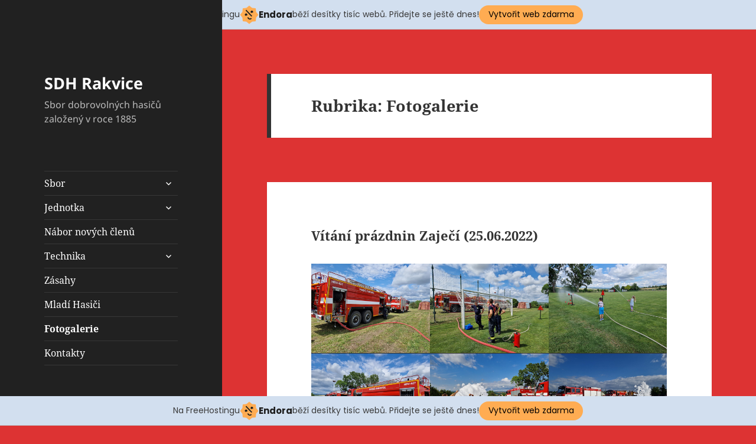

--- FILE ---
content_type: text/html; charset=UTF-8
request_url: http://www.sdhrakvice.cz/category/fotogalerie/
body_size: 13384
content:
<!DOCTYPE html>
<html lang="cs" class="no-js">
<head>
	<meta charset="UTF-8">
	<meta name="viewport" content="width=device-width, initial-scale=1.0">
	<link rel="profile" href="https://gmpg.org/xfn/11">
	<link rel="pingback" href="http://www.sdhrakvice.cz/xmlrpc.php">
	<script>(function(html){html.className = html.className.replace(/\bno-js\b/,'js')})(document.documentElement);</script>
<title>Fotogalerie &#8211; SDH Rakvice</title>
<meta name='robots' content='max-image-preview:large' />
<link rel="alternate" type="application/rss+xml" title="SDH Rakvice &raquo; RSS zdroj" href="http://www.sdhrakvice.cz/feed/" />
<link rel="alternate" type="application/rss+xml" title="SDH Rakvice &raquo; RSS komentářů" href="http://www.sdhrakvice.cz/comments/feed/" />
<link rel="alternate" type="application/rss+xml" title="SDH Rakvice &raquo; RSS pro rubriku Fotogalerie" href="http://www.sdhrakvice.cz/category/fotogalerie/feed/" />
<script>
window._wpemojiSettings = {"baseUrl":"https:\/\/s.w.org\/images\/core\/emoji\/14.0.0\/72x72\/","ext":".png","svgUrl":"https:\/\/s.w.org\/images\/core\/emoji\/14.0.0\/svg\/","svgExt":".svg","source":{"concatemoji":"http:\/\/www.sdhrakvice.cz\/wp-includes\/js\/wp-emoji-release.min.js?ver=6.4.7"}};
/*! This file is auto-generated */
!function(i,n){var o,s,e;function c(e){try{var t={supportTests:e,timestamp:(new Date).valueOf()};sessionStorage.setItem(o,JSON.stringify(t))}catch(e){}}function p(e,t,n){e.clearRect(0,0,e.canvas.width,e.canvas.height),e.fillText(t,0,0);var t=new Uint32Array(e.getImageData(0,0,e.canvas.width,e.canvas.height).data),r=(e.clearRect(0,0,e.canvas.width,e.canvas.height),e.fillText(n,0,0),new Uint32Array(e.getImageData(0,0,e.canvas.width,e.canvas.height).data));return t.every(function(e,t){return e===r[t]})}function u(e,t,n){switch(t){case"flag":return n(e,"\ud83c\udff3\ufe0f\u200d\u26a7\ufe0f","\ud83c\udff3\ufe0f\u200b\u26a7\ufe0f")?!1:!n(e,"\ud83c\uddfa\ud83c\uddf3","\ud83c\uddfa\u200b\ud83c\uddf3")&&!n(e,"\ud83c\udff4\udb40\udc67\udb40\udc62\udb40\udc65\udb40\udc6e\udb40\udc67\udb40\udc7f","\ud83c\udff4\u200b\udb40\udc67\u200b\udb40\udc62\u200b\udb40\udc65\u200b\udb40\udc6e\u200b\udb40\udc67\u200b\udb40\udc7f");case"emoji":return!n(e,"\ud83e\udef1\ud83c\udffb\u200d\ud83e\udef2\ud83c\udfff","\ud83e\udef1\ud83c\udffb\u200b\ud83e\udef2\ud83c\udfff")}return!1}function f(e,t,n){var r="undefined"!=typeof WorkerGlobalScope&&self instanceof WorkerGlobalScope?new OffscreenCanvas(300,150):i.createElement("canvas"),a=r.getContext("2d",{willReadFrequently:!0}),o=(a.textBaseline="top",a.font="600 32px Arial",{});return e.forEach(function(e){o[e]=t(a,e,n)}),o}function t(e){var t=i.createElement("script");t.src=e,t.defer=!0,i.head.appendChild(t)}"undefined"!=typeof Promise&&(o="wpEmojiSettingsSupports",s=["flag","emoji"],n.supports={everything:!0,everythingExceptFlag:!0},e=new Promise(function(e){i.addEventListener("DOMContentLoaded",e,{once:!0})}),new Promise(function(t){var n=function(){try{var e=JSON.parse(sessionStorage.getItem(o));if("object"==typeof e&&"number"==typeof e.timestamp&&(new Date).valueOf()<e.timestamp+604800&&"object"==typeof e.supportTests)return e.supportTests}catch(e){}return null}();if(!n){if("undefined"!=typeof Worker&&"undefined"!=typeof OffscreenCanvas&&"undefined"!=typeof URL&&URL.createObjectURL&&"undefined"!=typeof Blob)try{var e="postMessage("+f.toString()+"("+[JSON.stringify(s),u.toString(),p.toString()].join(",")+"));",r=new Blob([e],{type:"text/javascript"}),a=new Worker(URL.createObjectURL(r),{name:"wpTestEmojiSupports"});return void(a.onmessage=function(e){c(n=e.data),a.terminate(),t(n)})}catch(e){}c(n=f(s,u,p))}t(n)}).then(function(e){for(var t in e)n.supports[t]=e[t],n.supports.everything=n.supports.everything&&n.supports[t],"flag"!==t&&(n.supports.everythingExceptFlag=n.supports.everythingExceptFlag&&n.supports[t]);n.supports.everythingExceptFlag=n.supports.everythingExceptFlag&&!n.supports.flag,n.DOMReady=!1,n.readyCallback=function(){n.DOMReady=!0}}).then(function(){return e}).then(function(){var e;n.supports.everything||(n.readyCallback(),(e=n.source||{}).concatemoji?t(e.concatemoji):e.wpemoji&&e.twemoji&&(t(e.twemoji),t(e.wpemoji)))}))}((window,document),window._wpemojiSettings);
</script>
<style id='wp-emoji-styles-inline-css'>

	img.wp-smiley, img.emoji {
		display: inline !important;
		border: none !important;
		box-shadow: none !important;
		height: 1em !important;
		width: 1em !important;
		margin: 0 0.07em !important;
		vertical-align: -0.1em !important;
		background: none !important;
		padding: 0 !important;
	}
</style>
<link rel='stylesheet' id='wp-block-library-css' href='http://www.sdhrakvice.cz/wp-includes/css/dist/block-library/style.min.css?ver=6.4.7' media='all' />
<style id='wp-block-library-theme-inline-css'>
.wp-block-audio figcaption{color:#555;font-size:13px;text-align:center}.is-dark-theme .wp-block-audio figcaption{color:hsla(0,0%,100%,.65)}.wp-block-audio{margin:0 0 1em}.wp-block-code{border:1px solid #ccc;border-radius:4px;font-family:Menlo,Consolas,monaco,monospace;padding:.8em 1em}.wp-block-embed figcaption{color:#555;font-size:13px;text-align:center}.is-dark-theme .wp-block-embed figcaption{color:hsla(0,0%,100%,.65)}.wp-block-embed{margin:0 0 1em}.blocks-gallery-caption{color:#555;font-size:13px;text-align:center}.is-dark-theme .blocks-gallery-caption{color:hsla(0,0%,100%,.65)}.wp-block-image figcaption{color:#555;font-size:13px;text-align:center}.is-dark-theme .wp-block-image figcaption{color:hsla(0,0%,100%,.65)}.wp-block-image{margin:0 0 1em}.wp-block-pullquote{border-bottom:4px solid;border-top:4px solid;color:currentColor;margin-bottom:1.75em}.wp-block-pullquote cite,.wp-block-pullquote footer,.wp-block-pullquote__citation{color:currentColor;font-size:.8125em;font-style:normal;text-transform:uppercase}.wp-block-quote{border-left:.25em solid;margin:0 0 1.75em;padding-left:1em}.wp-block-quote cite,.wp-block-quote footer{color:currentColor;font-size:.8125em;font-style:normal;position:relative}.wp-block-quote.has-text-align-right{border-left:none;border-right:.25em solid;padding-left:0;padding-right:1em}.wp-block-quote.has-text-align-center{border:none;padding-left:0}.wp-block-quote.is-large,.wp-block-quote.is-style-large,.wp-block-quote.is-style-plain{border:none}.wp-block-search .wp-block-search__label{font-weight:700}.wp-block-search__button{border:1px solid #ccc;padding:.375em .625em}:where(.wp-block-group.has-background){padding:1.25em 2.375em}.wp-block-separator.has-css-opacity{opacity:.4}.wp-block-separator{border:none;border-bottom:2px solid;margin-left:auto;margin-right:auto}.wp-block-separator.has-alpha-channel-opacity{opacity:1}.wp-block-separator:not(.is-style-wide):not(.is-style-dots){width:100px}.wp-block-separator.has-background:not(.is-style-dots){border-bottom:none;height:1px}.wp-block-separator.has-background:not(.is-style-wide):not(.is-style-dots){height:2px}.wp-block-table{margin:0 0 1em}.wp-block-table td,.wp-block-table th{word-break:normal}.wp-block-table figcaption{color:#555;font-size:13px;text-align:center}.is-dark-theme .wp-block-table figcaption{color:hsla(0,0%,100%,.65)}.wp-block-video figcaption{color:#555;font-size:13px;text-align:center}.is-dark-theme .wp-block-video figcaption{color:hsla(0,0%,100%,.65)}.wp-block-video{margin:0 0 1em}.wp-block-template-part.has-background{margin-bottom:0;margin-top:0;padding:1.25em 2.375em}
</style>
<style id='classic-theme-styles-inline-css'>
/*! This file is auto-generated */
.wp-block-button__link{color:#fff;background-color:#32373c;border-radius:9999px;box-shadow:none;text-decoration:none;padding:calc(.667em + 2px) calc(1.333em + 2px);font-size:1.125em}.wp-block-file__button{background:#32373c;color:#fff;text-decoration:none}
</style>
<style id='global-styles-inline-css'>
body{--wp--preset--color--black: #000000;--wp--preset--color--cyan-bluish-gray: #abb8c3;--wp--preset--color--white: #fff;--wp--preset--color--pale-pink: #f78da7;--wp--preset--color--vivid-red: #cf2e2e;--wp--preset--color--luminous-vivid-orange: #ff6900;--wp--preset--color--luminous-vivid-amber: #fcb900;--wp--preset--color--light-green-cyan: #7bdcb5;--wp--preset--color--vivid-green-cyan: #00d084;--wp--preset--color--pale-cyan-blue: #8ed1fc;--wp--preset--color--vivid-cyan-blue: #0693e3;--wp--preset--color--vivid-purple: #9b51e0;--wp--preset--color--dark-gray: #111;--wp--preset--color--light-gray: #f1f1f1;--wp--preset--color--yellow: #f4ca16;--wp--preset--color--dark-brown: #352712;--wp--preset--color--medium-pink: #e53b51;--wp--preset--color--light-pink: #ffe5d1;--wp--preset--color--dark-purple: #2e2256;--wp--preset--color--purple: #674970;--wp--preset--color--blue-gray: #22313f;--wp--preset--color--bright-blue: #55c3dc;--wp--preset--color--light-blue: #e9f2f9;--wp--preset--gradient--vivid-cyan-blue-to-vivid-purple: linear-gradient(135deg,rgba(6,147,227,1) 0%,rgb(155,81,224) 100%);--wp--preset--gradient--light-green-cyan-to-vivid-green-cyan: linear-gradient(135deg,rgb(122,220,180) 0%,rgb(0,208,130) 100%);--wp--preset--gradient--luminous-vivid-amber-to-luminous-vivid-orange: linear-gradient(135deg,rgba(252,185,0,1) 0%,rgba(255,105,0,1) 100%);--wp--preset--gradient--luminous-vivid-orange-to-vivid-red: linear-gradient(135deg,rgba(255,105,0,1) 0%,rgb(207,46,46) 100%);--wp--preset--gradient--very-light-gray-to-cyan-bluish-gray: linear-gradient(135deg,rgb(238,238,238) 0%,rgb(169,184,195) 100%);--wp--preset--gradient--cool-to-warm-spectrum: linear-gradient(135deg,rgb(74,234,220) 0%,rgb(151,120,209) 20%,rgb(207,42,186) 40%,rgb(238,44,130) 60%,rgb(251,105,98) 80%,rgb(254,248,76) 100%);--wp--preset--gradient--blush-light-purple: linear-gradient(135deg,rgb(255,206,236) 0%,rgb(152,150,240) 100%);--wp--preset--gradient--blush-bordeaux: linear-gradient(135deg,rgb(254,205,165) 0%,rgb(254,45,45) 50%,rgb(107,0,62) 100%);--wp--preset--gradient--luminous-dusk: linear-gradient(135deg,rgb(255,203,112) 0%,rgb(199,81,192) 50%,rgb(65,88,208) 100%);--wp--preset--gradient--pale-ocean: linear-gradient(135deg,rgb(255,245,203) 0%,rgb(182,227,212) 50%,rgb(51,167,181) 100%);--wp--preset--gradient--electric-grass: linear-gradient(135deg,rgb(202,248,128) 0%,rgb(113,206,126) 100%);--wp--preset--gradient--midnight: linear-gradient(135deg,rgb(2,3,129) 0%,rgb(40,116,252) 100%);--wp--preset--gradient--dark-gray-gradient-gradient: linear-gradient(90deg, rgba(17,17,17,1) 0%, rgba(42,42,42,1) 100%);--wp--preset--gradient--light-gray-gradient: linear-gradient(90deg, rgba(241,241,241,1) 0%, rgba(215,215,215,1) 100%);--wp--preset--gradient--white-gradient: linear-gradient(90deg, rgba(255,255,255,1) 0%, rgba(230,230,230,1) 100%);--wp--preset--gradient--yellow-gradient: linear-gradient(90deg, rgba(244,202,22,1) 0%, rgba(205,168,10,1) 100%);--wp--preset--gradient--dark-brown-gradient: linear-gradient(90deg, rgba(53,39,18,1) 0%, rgba(91,67,31,1) 100%);--wp--preset--gradient--medium-pink-gradient: linear-gradient(90deg, rgba(229,59,81,1) 0%, rgba(209,28,51,1) 100%);--wp--preset--gradient--light-pink-gradient: linear-gradient(90deg, rgba(255,229,209,1) 0%, rgba(255,200,158,1) 100%);--wp--preset--gradient--dark-purple-gradient: linear-gradient(90deg, rgba(46,34,86,1) 0%, rgba(66,48,123,1) 100%);--wp--preset--gradient--purple-gradient: linear-gradient(90deg, rgba(103,73,112,1) 0%, rgba(131,93,143,1) 100%);--wp--preset--gradient--blue-gray-gradient: linear-gradient(90deg, rgba(34,49,63,1) 0%, rgba(52,75,96,1) 100%);--wp--preset--gradient--bright-blue-gradient: linear-gradient(90deg, rgba(85,195,220,1) 0%, rgba(43,180,211,1) 100%);--wp--preset--gradient--light-blue-gradient: linear-gradient(90deg, rgba(233,242,249,1) 0%, rgba(193,218,238,1) 100%);--wp--preset--font-size--small: 13px;--wp--preset--font-size--medium: 20px;--wp--preset--font-size--large: 36px;--wp--preset--font-size--x-large: 42px;--wp--preset--spacing--20: 0.44rem;--wp--preset--spacing--30: 0.67rem;--wp--preset--spacing--40: 1rem;--wp--preset--spacing--50: 1.5rem;--wp--preset--spacing--60: 2.25rem;--wp--preset--spacing--70: 3.38rem;--wp--preset--spacing--80: 5.06rem;--wp--preset--shadow--natural: 6px 6px 9px rgba(0, 0, 0, 0.2);--wp--preset--shadow--deep: 12px 12px 50px rgba(0, 0, 0, 0.4);--wp--preset--shadow--sharp: 6px 6px 0px rgba(0, 0, 0, 0.2);--wp--preset--shadow--outlined: 6px 6px 0px -3px rgba(255, 255, 255, 1), 6px 6px rgba(0, 0, 0, 1);--wp--preset--shadow--crisp: 6px 6px 0px rgba(0, 0, 0, 1);}:where(.is-layout-flex){gap: 0.5em;}:where(.is-layout-grid){gap: 0.5em;}body .is-layout-flow > .alignleft{float: left;margin-inline-start: 0;margin-inline-end: 2em;}body .is-layout-flow > .alignright{float: right;margin-inline-start: 2em;margin-inline-end: 0;}body .is-layout-flow > .aligncenter{margin-left: auto !important;margin-right: auto !important;}body .is-layout-constrained > .alignleft{float: left;margin-inline-start: 0;margin-inline-end: 2em;}body .is-layout-constrained > .alignright{float: right;margin-inline-start: 2em;margin-inline-end: 0;}body .is-layout-constrained > .aligncenter{margin-left: auto !important;margin-right: auto !important;}body .is-layout-constrained > :where(:not(.alignleft):not(.alignright):not(.alignfull)){max-width: var(--wp--style--global--content-size);margin-left: auto !important;margin-right: auto !important;}body .is-layout-constrained > .alignwide{max-width: var(--wp--style--global--wide-size);}body .is-layout-flex{display: flex;}body .is-layout-flex{flex-wrap: wrap;align-items: center;}body .is-layout-flex > *{margin: 0;}body .is-layout-grid{display: grid;}body .is-layout-grid > *{margin: 0;}:where(.wp-block-columns.is-layout-flex){gap: 2em;}:where(.wp-block-columns.is-layout-grid){gap: 2em;}:where(.wp-block-post-template.is-layout-flex){gap: 1.25em;}:where(.wp-block-post-template.is-layout-grid){gap: 1.25em;}.has-black-color{color: var(--wp--preset--color--black) !important;}.has-cyan-bluish-gray-color{color: var(--wp--preset--color--cyan-bluish-gray) !important;}.has-white-color{color: var(--wp--preset--color--white) !important;}.has-pale-pink-color{color: var(--wp--preset--color--pale-pink) !important;}.has-vivid-red-color{color: var(--wp--preset--color--vivid-red) !important;}.has-luminous-vivid-orange-color{color: var(--wp--preset--color--luminous-vivid-orange) !important;}.has-luminous-vivid-amber-color{color: var(--wp--preset--color--luminous-vivid-amber) !important;}.has-light-green-cyan-color{color: var(--wp--preset--color--light-green-cyan) !important;}.has-vivid-green-cyan-color{color: var(--wp--preset--color--vivid-green-cyan) !important;}.has-pale-cyan-blue-color{color: var(--wp--preset--color--pale-cyan-blue) !important;}.has-vivid-cyan-blue-color{color: var(--wp--preset--color--vivid-cyan-blue) !important;}.has-vivid-purple-color{color: var(--wp--preset--color--vivid-purple) !important;}.has-black-background-color{background-color: var(--wp--preset--color--black) !important;}.has-cyan-bluish-gray-background-color{background-color: var(--wp--preset--color--cyan-bluish-gray) !important;}.has-white-background-color{background-color: var(--wp--preset--color--white) !important;}.has-pale-pink-background-color{background-color: var(--wp--preset--color--pale-pink) !important;}.has-vivid-red-background-color{background-color: var(--wp--preset--color--vivid-red) !important;}.has-luminous-vivid-orange-background-color{background-color: var(--wp--preset--color--luminous-vivid-orange) !important;}.has-luminous-vivid-amber-background-color{background-color: var(--wp--preset--color--luminous-vivid-amber) !important;}.has-light-green-cyan-background-color{background-color: var(--wp--preset--color--light-green-cyan) !important;}.has-vivid-green-cyan-background-color{background-color: var(--wp--preset--color--vivid-green-cyan) !important;}.has-pale-cyan-blue-background-color{background-color: var(--wp--preset--color--pale-cyan-blue) !important;}.has-vivid-cyan-blue-background-color{background-color: var(--wp--preset--color--vivid-cyan-blue) !important;}.has-vivid-purple-background-color{background-color: var(--wp--preset--color--vivid-purple) !important;}.has-black-border-color{border-color: var(--wp--preset--color--black) !important;}.has-cyan-bluish-gray-border-color{border-color: var(--wp--preset--color--cyan-bluish-gray) !important;}.has-white-border-color{border-color: var(--wp--preset--color--white) !important;}.has-pale-pink-border-color{border-color: var(--wp--preset--color--pale-pink) !important;}.has-vivid-red-border-color{border-color: var(--wp--preset--color--vivid-red) !important;}.has-luminous-vivid-orange-border-color{border-color: var(--wp--preset--color--luminous-vivid-orange) !important;}.has-luminous-vivid-amber-border-color{border-color: var(--wp--preset--color--luminous-vivid-amber) !important;}.has-light-green-cyan-border-color{border-color: var(--wp--preset--color--light-green-cyan) !important;}.has-vivid-green-cyan-border-color{border-color: var(--wp--preset--color--vivid-green-cyan) !important;}.has-pale-cyan-blue-border-color{border-color: var(--wp--preset--color--pale-cyan-blue) !important;}.has-vivid-cyan-blue-border-color{border-color: var(--wp--preset--color--vivid-cyan-blue) !important;}.has-vivid-purple-border-color{border-color: var(--wp--preset--color--vivid-purple) !important;}.has-vivid-cyan-blue-to-vivid-purple-gradient-background{background: var(--wp--preset--gradient--vivid-cyan-blue-to-vivid-purple) !important;}.has-light-green-cyan-to-vivid-green-cyan-gradient-background{background: var(--wp--preset--gradient--light-green-cyan-to-vivid-green-cyan) !important;}.has-luminous-vivid-amber-to-luminous-vivid-orange-gradient-background{background: var(--wp--preset--gradient--luminous-vivid-amber-to-luminous-vivid-orange) !important;}.has-luminous-vivid-orange-to-vivid-red-gradient-background{background: var(--wp--preset--gradient--luminous-vivid-orange-to-vivid-red) !important;}.has-very-light-gray-to-cyan-bluish-gray-gradient-background{background: var(--wp--preset--gradient--very-light-gray-to-cyan-bluish-gray) !important;}.has-cool-to-warm-spectrum-gradient-background{background: var(--wp--preset--gradient--cool-to-warm-spectrum) !important;}.has-blush-light-purple-gradient-background{background: var(--wp--preset--gradient--blush-light-purple) !important;}.has-blush-bordeaux-gradient-background{background: var(--wp--preset--gradient--blush-bordeaux) !important;}.has-luminous-dusk-gradient-background{background: var(--wp--preset--gradient--luminous-dusk) !important;}.has-pale-ocean-gradient-background{background: var(--wp--preset--gradient--pale-ocean) !important;}.has-electric-grass-gradient-background{background: var(--wp--preset--gradient--electric-grass) !important;}.has-midnight-gradient-background{background: var(--wp--preset--gradient--midnight) !important;}.has-small-font-size{font-size: var(--wp--preset--font-size--small) !important;}.has-medium-font-size{font-size: var(--wp--preset--font-size--medium) !important;}.has-large-font-size{font-size: var(--wp--preset--font-size--large) !important;}.has-x-large-font-size{font-size: var(--wp--preset--font-size--x-large) !important;}
.wp-block-navigation a:where(:not(.wp-element-button)){color: inherit;}
:where(.wp-block-post-template.is-layout-flex){gap: 1.25em;}:where(.wp-block-post-template.is-layout-grid){gap: 1.25em;}
:where(.wp-block-columns.is-layout-flex){gap: 2em;}:where(.wp-block-columns.is-layout-grid){gap: 2em;}
.wp-block-pullquote{font-size: 1.5em;line-height: 1.6;}
</style>
<link rel='stylesheet' id='responsive-lightbox-nivo-css' href='http://www.sdhrakvice.cz/wp-content/plugins/responsive-lightbox/assets/nivo/nivo-lightbox.min.css?ver=1.3.1' media='all' />
<link rel='stylesheet' id='responsive-lightbox-nivo-default-css' href='http://www.sdhrakvice.cz/wp-content/plugins/responsive-lightbox/assets/nivo/themes/default/default.css?ver=1.3.1' media='all' />
<link rel='stylesheet' id='twentyfifteen-fonts-css' href='http://www.sdhrakvice.cz/wp-content/themes/twentyfifteen/assets/fonts/noto-sans-plus-noto-serif-plus-inconsolata.css?ver=20230328' media='all' />
<link rel='stylesheet' id='genericons-css' href='http://www.sdhrakvice.cz/wp-content/themes/twentyfifteen/genericons/genericons.css?ver=20201026' media='all' />
<link rel='stylesheet' id='twentyfifteen-style-css' href='http://www.sdhrakvice.cz/wp-content/themes/twentyfifteen/style.css?ver=20250415' media='all' />
<style id='twentyfifteen-style-inline-css'>

		/* Custom Header Background Color */
		body:before,
		.site-header {
			background-color: #212121;
		}

		@media screen and (min-width: 59.6875em) {
			.site-header,
			.secondary {
				background-color: transparent;
			}

			.widget button,
			.widget input[type="button"],
			.widget input[type="reset"],
			.widget input[type="submit"],
			.widget_calendar tbody a,
			.widget_calendar tbody a:hover,
			.widget_calendar tbody a:focus {
				color: #212121;
			}
		}
	

		/* Custom Sidebar Text Color */
		.site-title a,
		.site-description,
		.secondary-toggle:before {
			color: #ffffff;
		}

		.site-title a:hover,
		.site-title a:focus {
			color: rgba( 255, 255, 255, 0.7);
		}

		.secondary-toggle {
			border-color: rgba( 255, 255, 255, 0.1);
		}

		.secondary-toggle:hover,
		.secondary-toggle:focus {
			border-color: rgba( 255, 255, 255, 0.3);
		}

		.site-title a {
			outline-color: rgba( 255, 255, 255, 0.3);
		}

		@media screen and (min-width: 59.6875em) {
			.secondary a,
			.dropdown-toggle:after,
			.widget-title,
			.widget blockquote cite,
			.widget blockquote small {
				color: #ffffff;
			}

			.widget button,
			.widget input[type="button"],
			.widget input[type="reset"],
			.widget input[type="submit"],
			.widget_calendar tbody a {
				background-color: #ffffff;
			}

			.textwidget a {
				border-color: #ffffff;
			}

			.secondary a:hover,
			.secondary a:focus,
			.main-navigation .menu-item-description,
			.widget,
			.widget blockquote,
			.widget .wp-caption-text,
			.widget .gallery-caption {
				color: rgba( 255, 255, 255, 0.7);
			}

			.widget button:hover,
			.widget button:focus,
			.widget input[type="button"]:hover,
			.widget input[type="button"]:focus,
			.widget input[type="reset"]:hover,
			.widget input[type="reset"]:focus,
			.widget input[type="submit"]:hover,
			.widget input[type="submit"]:focus,
			.widget_calendar tbody a:hover,
			.widget_calendar tbody a:focus {
				background-color: rgba( 255, 255, 255, 0.7);
			}

			.widget blockquote {
				border-color: rgba( 255, 255, 255, 0.7);
			}

			.main-navigation ul,
			.main-navigation li,
			.secondary-toggle,
			.widget input,
			.widget textarea,
			.widget table,
			.widget th,
			.widget td,
			.widget pre,
			.widget li,
			.widget_categories .children,
			.widget_nav_menu .sub-menu,
			.widget_pages .children,
			.widget abbr[title] {
				border-color: rgba( 255, 255, 255, 0.1);
			}

			.dropdown-toggle:hover,
			.dropdown-toggle:focus,
			.widget hr {
				background-color: rgba( 255, 255, 255, 0.1);
			}

			.widget input:focus,
			.widget textarea:focus {
				border-color: rgba( 255, 255, 255, 0.3);
			}

			.sidebar a:focus,
			.dropdown-toggle:focus {
				outline-color: rgba( 255, 255, 255, 0.3);
			}
		}
	
</style>
<link rel='stylesheet' id='twentyfifteen-block-style-css' href='http://www.sdhrakvice.cz/wp-content/themes/twentyfifteen/css/blocks.css?ver=20240715' media='all' />
<script src="http://www.sdhrakvice.cz/wp-includes/js/jquery/jquery.min.js?ver=3.7.1" id="jquery-core-js"></script>
<script src="http://www.sdhrakvice.cz/wp-includes/js/jquery/jquery-migrate.min.js?ver=3.4.1" id="jquery-migrate-js"></script>
<script src="http://www.sdhrakvice.cz/wp-content/plugins/responsive-lightbox/assets/nivo/nivo-lightbox.min.js?ver=1.3.1" id="responsive-lightbox-nivo-js"></script>
<script src="http://www.sdhrakvice.cz/wp-includes/js/underscore.min.js?ver=1.13.4" id="underscore-js"></script>
<script src="http://www.sdhrakvice.cz/wp-content/plugins/responsive-lightbox/assets/infinitescroll/infinite-scroll.pkgd.min.js?ver=4.0.1" id="responsive-lightbox-infinite-scroll-js"></script>
<script id="responsive-lightbox-js-before">
var rlArgs = {"script":"nivo","selector":"lightbox","customEvents":"","activeGalleries":true,"effect":"fade","clickOverlayToClose":true,"keyboardNav":true,"errorMessage":"The requested content cannot be loaded. Please try again later.","woocommerce_gallery":false,"ajaxurl":"http:\/\/www.sdhrakvice.cz\/wp-admin\/admin-ajax.php","nonce":"7ef672c44d","preview":false,"postId":1052,"scriptExtension":false};
</script>
<script src="http://www.sdhrakvice.cz/wp-content/plugins/responsive-lightbox/js/front.js?ver=2.5.1" id="responsive-lightbox-js"></script>
<script id="twentyfifteen-script-js-extra">
var screenReaderText = {"expand":"<span class=\"screen-reader-text\">Zobrazit pod\u0159azen\u00e9 polo\u017eky<\/span>","collapse":"<span class=\"screen-reader-text\">Skr\u00fdt pod\u0159azen\u00e9 polo\u017eky<\/span>"};
</script>
<script src="http://www.sdhrakvice.cz/wp-content/themes/twentyfifteen/js/functions.js?ver=20250303" id="twentyfifteen-script-js" defer data-wp-strategy="defer"></script>
<link rel="https://api.w.org/" href="http://www.sdhrakvice.cz/wp-json/" /><link rel="alternate" type="application/json" href="http://www.sdhrakvice.cz/wp-json/wp/v2/categories/41" /><link rel="EditURI" type="application/rsd+xml" title="RSD" href="http://www.sdhrakvice.cz/xmlrpc.php?rsd" />
<meta name="generator" content="WordPress 6.4.7" />
<style id="custom-background-css">
body.custom-background { background-color: #dd3333; }
</style>
	<link rel="icon" href="http://www.sdhrakvice.cz/wp-content/uploads/2014/08/SDH-Rakvice-znak-malý-150x150.png" sizes="32x32" />
<link rel="icon" href="http://www.sdhrakvice.cz/wp-content/uploads/2014/08/SDH-Rakvice-znak-malý-300x300.png" sizes="192x192" />
<link rel="apple-touch-icon" href="http://www.sdhrakvice.cz/wp-content/uploads/2014/08/SDH-Rakvice-znak-malý-300x300.png" />
<meta name="msapplication-TileImage" content="http://www.sdhrakvice.cz/wp-content/uploads/2014/08/SDH-Rakvice-znak-malý-300x300.png" />
<!-- injected banner -->
<div class="endora-panel">
  <p class="endora-panel-text">
    Na FreeHostingu
    <svg
      class="endora-panel-img"
      xmlns="http://www.w3.org/2000/svg "
      width="33"
      height="32"
      viewBox="0 0 33 32"
      fill="none"
    >
      <path
        d="M16.5 0L21.4718 3.99696L27.8137 4.6863L28.5031 11.0282L32.5 16L28.5031 20.9719L27.8137 27.3137L21.4718 28.0031L16.5 32L11.5282 28.0031L5.18627 27.3137L4.49693 20.9719L0.499969 16L4.49693 11.0282L5.18627 4.6863L11.5282 3.99696L16.5 0Z"
        fill="#FFAC52"
      />
      <path
        fill-rule="evenodd"
        clip-rule="evenodd"
        d="M11.4222 7.24796L21.6345 17.9526L20.2809 19.2439L10.0686 8.53928L11.4222 7.24796Z"
        fill="#1E1E1E"
      />
      <path
        fill-rule="evenodd"
        clip-rule="evenodd"
        d="M14.779 20.0958L15.387 21.1591C16.1143 22.4311 17.7765 22.8049 18.9784 21.9666L19.7456 21.4315L20.8158 22.9659L20.0486 23.501C17.9451 24.9682 15.036 24.314 13.763 22.0876L13.155 21.0243L14.779 20.0958Z"
        fill="#1E1E1E"
      />
      <path
        d="M21.0541 8.74487C22.2809 8.74497 23.2758 9.73971 23.2758 10.9666C23.2757 11.475 23.1022 11.9418 22.8148 12.3162C22.5848 12.2747 22.3478 12.2527 22.1058 12.2527C21.3098 12.2527 20.5684 12.4864 19.9467 12.8894C19.2815 12.5056 18.8325 11.7896 18.8324 10.9666C18.8324 9.73965 19.8272 8.74487 21.0541 8.74487Z"
        fill="#1E1E1E"
      />
      <path
        d="M10.9979 13.6553C12.2247 13.6554 13.2195 14.6501 13.2195 15.877C13.2195 16.3854 13.046 16.8522 12.7586 17.2266C12.5288 17.1852 12.2923 17.1621 12.0506 17.1621C11.2543 17.1621 10.5123 17.3966 9.89044 17.7998C9.22534 17.416 8.77625 16.7 8.77618 15.877C8.77618 14.6501 9.77096 13.6553 10.9979 13.6553Z"
        fill="#1E1E1E"
      /></svg
    ><span class="endora-panel-text-span"> Endora</span> běží desítky tisíc
    webů. Přidejte se ještě dnes!
  </p>
  <a
    target="_blank"
    href="https://www.endora.cz/?utm_source=customer&utm_medium=header-banner&utm_campaign=freehosting "
    class="endora-panel-btn"
    >Vytvořit web zdarma</a
  >
</div>
<div class="endora-panel bottom">
  <p class="endora-panel-text">
    Na FreeHostingu
    <svg
      class="endora-panel-img"
      xmlns="http://www.w3.org/2000/svg "
      width="33"
      height="32"
      viewBox="0 0 33 32"
      fill="none"
    >
      <path
        d="M16.5 0L21.4718 3.99696L27.8137 4.6863L28.5031 11.0282L32.5 16L28.5031 20.9719L27.8137 27.3137L21.4718 28.0031L16.5 32L11.5282 28.0031L5.18627 27.3137L4.49693 20.9719L0.499969 16L4.49693 11.0282L5.18627 4.6863L11.5282 3.99696L16.5 0Z"
        fill="#FFAC52"
      />
      <path
        fill-rule="evenodd"
        clip-rule="evenodd"
        d="M11.4222 7.24796L21.6345 17.9526L20.2809 19.2439L10.0686 8.53928L11.4222 7.24796Z"
        fill="#1E1E1E"
      />
      <path
        fill-rule="evenodd"
        clip-rule="evenodd"
        d="M14.779 20.0958L15.387 21.1591C16.1143 22.4311 17.7765 22.8049 18.9784 21.9666L19.7456 21.4315L20.8158 22.9659L20.0486 23.501C17.9451 24.9682 15.036 24.314 13.763 22.0876L13.155 21.0243L14.779 20.0958Z"
        fill="#1E1E1E"
      />
      <path
        d="M21.0541 8.74487C22.2809 8.74497 23.2758 9.73971 23.2758 10.9666C23.2757 11.475 23.1022 11.9418 22.8148 12.3162C22.5848 12.2747 22.3478 12.2527 22.1058 12.2527C21.3098 12.2527 20.5684 12.4864 19.9467 12.8894C19.2815 12.5056 18.8325 11.7896 18.8324 10.9666C18.8324 9.73965 19.8272 8.74487 21.0541 8.74487Z"
        fill="#1E1E1E"
      />
      <path
        d="M10.9979 13.6553C12.2247 13.6554 13.2195 14.6501 13.2195 15.877C13.2195 16.3854 13.046 16.8522 12.7586 17.2266C12.5288 17.1852 12.2923 17.1621 12.0506 17.1621C11.2543 17.1621 10.5123 17.3966 9.89044 17.7998C9.22534 17.416 8.77625 16.7 8.77618 15.877C8.77618 14.6501 9.77096 13.6553 10.9979 13.6553Z"
        fill="#1E1E1E"
      /></svg
    ><span class="endora-panel-text-span"> Endora</span> běží desítky tisíc
    webů. Přidejte se ještě dnes!
  </p>
  <a
    target="_blank"
    href="https://www.endora.cz/?utm_source=customer&utm_medium=header-banner&utm_campaign=freehosting "
    class="endora-panel-btn"
    >Vytvořit web zdarma</a
  >
</div>
<style>
  @import url("https://fonts.googleapis.com/css?family=Poppins:400,700,900");
  .bottom {
    position: fixed;
    z-index: 2;
    bottom: 0;
  }
  .endora-panel {
    width:  -webkit-fill-available !important;
    border-bottom: 1px solid #bebfc4;
    background: #d2dfef;
    display: flex;
    justify-content: center;
    align-items: center;
    padding: 0 10px;
    gap: 105px;
    height: 50px;
    @media (max-width: 650px) {
      gap: 0px;
      justify-content: space-between;
    }
  }
  .endora-panel-btn {
    width: 176px;
    height: 32px;
    justify-content: center;
    align-items: center;
    display: flex;
    border-radius: 26px;
    background: #ffac52;
    font: 500 14px Poppins;
    color: black;
    padding: 0 10px;
    text-decoration: none;
    @media (max-width: 650px) {
      font: 500 10px Poppins;
      width: 121px;
      height: 36px;
      text-align: center;
      line-height: 12px;
    }
  }
  .endora-panel-text {
    color: #3a3a3a;
    display: flex;
    align-items: center;
    gap: 5px;
    font: 400 14px Poppins;
    flex-wrap: wrap;
    margin: 0 !important;
    @media (max-width: 650px) {
      font: 400 10px Poppins;
      width: 60\;
      justify-items: center;
      line-height: 9px;
    }
  }
  .endora-panel-text-span {
    display: flex;
    align-items: center;
    gap: 5px;
    font: 600 15px Poppins;
    color: #1e1e1e;
    @media (max-width: 650px) {
      font: 600 11px Poppins;
    }
  }
  .endora-panel-img {
    width: 32px;
    height: 32px;
    @media (max-width: 650px) {
      width: 20px;
      height: 20px;
    }
  }
</style>
<!-- end banner -->

</head>

<body class="archive category category-fotogalerie category-41 custom-background wp-embed-responsive">
<div id="page" class="hfeed site">
	<a class="skip-link screen-reader-text" href="#content">
		Přejít k obsahu webu	</a>

	<div id="sidebar" class="sidebar">
		<header id="masthead" class="site-header">
			<div class="site-branding">
										<p class="site-title"><a href="http://www.sdhrakvice.cz/" rel="home" >SDH Rakvice</a></p>
												<p class="site-description">Sbor dobrovolných hasičů založený v roce 1885</p>
										<button class="secondary-toggle">Menu a widgety</button>
			</div><!-- .site-branding -->
		</header><!-- .site-header -->

			<div id="secondary" class="secondary">

					<nav id="site-navigation" class="main-navigation">
				<div class="menu-hlavni-menu-container"><ul id="menu-hlavni-menu" class="nav-menu"><li id="menu-item-220" class="menu-item menu-item-type-post_type menu-item-object-page menu-item-home menu-item-has-children menu-item-220"><a href="http://www.sdhrakvice.cz/">Sbor</a>
<ul class="sub-menu">
	<li id="menu-item-516" class="menu-item menu-item-type-post_type menu-item-object-page menu-item-home menu-item-516"><a href="http://www.sdhrakvice.cz/">SDH Rakvice</a></li>
	<li id="menu-item-86" class="menu-item menu-item-type-post_type menu-item-object-page menu-item-86"><a href="http://www.sdhrakvice.cz/historie/">Historie sboru</a></li>
	<li id="menu-item-563" class="menu-item menu-item-type-post_type menu-item-object-page menu-item-563"><a href="http://www.sdhrakvice.cz/clenska-zakladna/">Členská základna</a></li>
	<li id="menu-item-680" class="menu-item menu-item-type-post_type menu-item-object-page menu-item-680"><a href="http://www.sdhrakvice.cz/vyznamenani-sh-cms/">Vyznamenání SH ČMS</a></li>
	<li id="menu-item-665" class="menu-item menu-item-type-post_type menu-item-object-page menu-item-665"><a href="http://www.sdhrakvice.cz/dokumenty-ke-stazeni/">Dokumenty ke stažení</a></li>
</ul>
</li>
<li id="menu-item-125" class="menu-item menu-item-type-post_type menu-item-object-page menu-item-has-children menu-item-125"><a href="http://www.sdhrakvice.cz/jsdho/">Jednotka</a>
<ul class="sub-menu">
	<li id="menu-item-517" class="menu-item menu-item-type-post_type menu-item-object-page menu-item-517"><a href="http://www.sdhrakvice.cz/jsdho/">JSDHO Rakvice</a></li>
	<li id="menu-item-283" class="menu-item menu-item-type-post_type menu-item-object-page menu-item-283"><a href="http://www.sdhrakvice.cz/dulezite-informace-pro-verejnost/">Informace pro veřejnost</a></li>
</ul>
</li>
<li id="menu-item-303" class="menu-item menu-item-type-post_type menu-item-object-page menu-item-303"><a href="http://www.sdhrakvice.cz/nabor/">Nábor nových členů</a></li>
<li id="menu-item-131" class="menu-item menu-item-type-post_type menu-item-object-page menu-item-has-children menu-item-131"><a href="http://www.sdhrakvice.cz/cas-20-t-815-4x4-2-terrno/">Technika</a>
<ul class="sub-menu">
	<li id="menu-item-73" class="menu-item menu-item-type-post_type menu-item-object-page menu-item-73"><a href="http://www.sdhrakvice.cz/cas-20-t-815-4x4-2-terrno/">CAS 20 – T 815 4&#215;4</a></li>
	<li id="menu-item-145" class="menu-item menu-item-type-post_type menu-item-object-page menu-item-145"><a href="http://www.sdhrakvice.cz/cas-32-t-815-6x6/">CAS 32 – T 815 6×6</a></li>
	<li id="menu-item-130" class="menu-item menu-item-type-post_type menu-item-object-page menu-item-130"><a href="http://www.sdhrakvice.cz/da-fiat-ducato/">DA – Fiat Ducato</a></li>
</ul>
</li>
<li id="menu-item-612" class="menu-item menu-item-type-custom menu-item-object-custom menu-item-612"><a href="https://udalosti.firebrno.cz/">Zásahy</a></li>
<li id="menu-item-9" class="menu-item menu-item-type-post_type menu-item-object-page menu-item-9"><a href="http://www.sdhrakvice.cz/mladi_hasici/">Mladí Hasiči</a></li>
<li id="menu-item-800" class="menu-item menu-item-type-taxonomy menu-item-object-category current-menu-item menu-item-800"><a href="http://www.sdhrakvice.cz/category/fotogalerie/" aria-current="page">Fotogalerie</a></li>
<li id="menu-item-17" class="menu-item menu-item-type-post_type menu-item-object-page menu-item-17"><a href="http://www.sdhrakvice.cz/kontakty/">Kontakty</a></li>
</ul></div>			</nav><!-- .main-navigation -->
		
		
					<div id="widget-area" class="widget-area" role="complementary">
				<aside id="as_facebook_mem_likebox_widgets" class="widget widget_as_facebook_mem_likebox"><h2 class="widget-title">Facebook</h2><div id="likeboxwrap" style="width:248px; height:158px; background: #; border:1px solid #; overflow:hidden;"><div id="likebox-frame"><iframe src="//www.facebook.com/plugins/page.php?href=https%3A%2F%2Fwww.facebook.com%2FHasiciRakvice&tabs=&amp;width=250&amp;height=160&amp;small_header=false&amp;adapt_container_width=true&amp;hide_cover=false&amp;show_facepile=true&amp;show_border=false&amp;header=false" scrolling="no" frameborder="0" style="border:none; overflow:hidden; width:250px; height:160px; margin:-1px;" allowTransparency="true"></iframe></div></div></aside><aside id="nav_menu-2" class="widget widget_nav_menu"><h2 class="widget-title">Užitečné odkazy</h2><nav class="menu-odkazy-container" aria-label="Užitečné odkazy"><ul id="menu-odkazy" class="menu"><li id="menu-item-443" class="menu-item menu-item-type-custom menu-item-object-custom menu-item-443"><a href="http://www.rakvice.cz/">Obec Rakvice</a></li>
<li id="menu-item-434" class="menu-item menu-item-type-custom menu-item-object-custom menu-item-434"><a href="http://www.oshbreclav.cz/">OSH Břeclav</a></li>
<li id="menu-item-435" class="menu-item menu-item-type-custom menu-item-object-custom menu-item-435"><a href="https://www.dh.cz/">SHČMS</a></li>
</ul></nav></aside><aside id="text-6" class="widget widget_text"><h2 class="widget-title">TOPlist</h2>			<div class="textwidget"><a href="https://www.toplist.cz/stat/1708413"><script language="JavaScript" type="text/javascript">
<!--
document.write('<img src="https://toplist.cz/count.asp?id=1708413&logo=mc&http='+escape(document.referrer)+'&t='+escape(document.title)+
'" width="88" height="60" border=0 alt="TOPlist" />'); 
//--></script><noscript><img src="https://toplist.cz/count.asp?id=1708413&logo=mc" border="0"
alt="TOPlist" width="88" height="60" /></noscript></a> </div>
		</aside><aside id="meta-8" class="widget widget_meta"><h2 class="widget-title">Základní informace</h2><nav aria-label="Základní informace">
		<ul>
						<li><a href="http://www.sdhrakvice.cz/wp-login.php">Přihlásit se</a></li>
			<li><a href="http://www.sdhrakvice.cz/feed/">Zdroj kanálů (příspěvky)</a></li>
			<li><a href="http://www.sdhrakvice.cz/comments/feed/">Kanál komentářů</a></li>

			<li><a href="https://cs.wordpress.org/">Česká lokalizace</a></li>
		</ul>

		</nav></aside><aside id="text-5" class="widget widget_text"><h2 class="widget-title">Endora</h2>			<div class="textwidget"><endora></div>
		</aside>			</div><!-- .widget-area -->
		
	</div><!-- .secondary -->

	</div><!-- .sidebar -->

	<div id="content" class="site-content">

	<section id="primary" class="content-area">
		<main id="main" class="site-main">

		
			<header class="page-header">
				<h1 class="page-title">Rubrika: <span>Fotogalerie</span></h1>			</header><!-- .page-header -->

			
<article id="post-1052" class="post-1052 post type-post status-publish format-gallery hentry category-fotogalerie post_format-post-format-gallery">
	
	<header class="entry-header">
		<h2 class="entry-title"><a href="http://www.sdhrakvice.cz/2022/06/26/vitani-prazdnin-zajeci-25-06-2022/" rel="bookmark">Vítání prázdnin Zaječí (25.06.2022)</a></h2>	</header><!-- .entry-header -->

	<div class="entry-content">
		
<figure class="wp-block-gallery has-nested-images columns-default is-cropped wp-block-gallery-1 is-layout-flex wp-block-gallery-is-layout-flex">
<figure class="wp-block-image size-large"><a href="http://www.sdhrakvice.cz/wp-content/uploads/2022/09/20220625_143643-scaled.jpg" data-rel="lightbox-gallery-4PswnDN5" data-rl_title="" data-rl_caption="" title=""><img fetchpriority="high" decoding="async" width="2560" height="1920" data-id="1049" src="http://www.sdhrakvice.cz/wp-content/uploads/2022/09/20220625_143643-scaled.jpg" alt="" class="wp-image-1049" srcset="http://www.sdhrakvice.cz/wp-content/uploads/2022/09/20220625_143643-scaled.jpg 2560w, http://www.sdhrakvice.cz/wp-content/uploads/2022/09/20220625_143643-300x225.jpg 300w, http://www.sdhrakvice.cz/wp-content/uploads/2022/09/20220625_143643-1024x768.jpg 1024w, http://www.sdhrakvice.cz/wp-content/uploads/2022/09/20220625_143643-768x576.jpg 768w, http://www.sdhrakvice.cz/wp-content/uploads/2022/09/20220625_143643-1536x1152.jpg 1536w, http://www.sdhrakvice.cz/wp-content/uploads/2022/09/20220625_143643-2048x1536.jpg 2048w" sizes="(max-width: 2560px) 100vw, 2560px" /></a></figure>



<figure class="wp-block-image size-large"><a href="http://www.sdhrakvice.cz/wp-content/uploads/2022/09/20220625_150905-scaled.jpg" data-rel="lightbox-gallery-4PswnDN5" data-rl_title="" data-rl_caption="" title=""><img decoding="async" width="2560" height="1920" data-id="1047" src="http://www.sdhrakvice.cz/wp-content/uploads/2022/09/20220625_150905-scaled.jpg" alt="" class="wp-image-1047" srcset="http://www.sdhrakvice.cz/wp-content/uploads/2022/09/20220625_150905-scaled.jpg 2560w, http://www.sdhrakvice.cz/wp-content/uploads/2022/09/20220625_150905-300x225.jpg 300w, http://www.sdhrakvice.cz/wp-content/uploads/2022/09/20220625_150905-1024x768.jpg 1024w, http://www.sdhrakvice.cz/wp-content/uploads/2022/09/20220625_150905-768x576.jpg 768w, http://www.sdhrakvice.cz/wp-content/uploads/2022/09/20220625_150905-1536x1152.jpg 1536w, http://www.sdhrakvice.cz/wp-content/uploads/2022/09/20220625_150905-2048x1536.jpg 2048w" sizes="(max-width: 2560px) 100vw, 2560px" /></a></figure>



<figure class="wp-block-image size-large"><a href="http://www.sdhrakvice.cz/wp-content/uploads/2022/09/20220625_150224-scaled.jpg" data-rel="lightbox-gallery-4PswnDN5" data-rl_title="" data-rl_caption="" title=""><img decoding="async" width="2560" height="1920" data-id="1048" src="http://www.sdhrakvice.cz/wp-content/uploads/2022/09/20220625_150224-scaled.jpg" alt="" class="wp-image-1048" srcset="http://www.sdhrakvice.cz/wp-content/uploads/2022/09/20220625_150224-scaled.jpg 2560w, http://www.sdhrakvice.cz/wp-content/uploads/2022/09/20220625_150224-300x225.jpg 300w, http://www.sdhrakvice.cz/wp-content/uploads/2022/09/20220625_150224-1024x768.jpg 1024w, http://www.sdhrakvice.cz/wp-content/uploads/2022/09/20220625_150224-768x576.jpg 768w, http://www.sdhrakvice.cz/wp-content/uploads/2022/09/20220625_150224-1536x1152.jpg 1536w, http://www.sdhrakvice.cz/wp-content/uploads/2022/09/20220625_150224-2048x1536.jpg 2048w" sizes="(max-width: 2560px) 100vw, 2560px" /></a></figure>



<figure class="wp-block-image size-large"><a href="http://www.sdhrakvice.cz/wp-content/uploads/2022/09/20220625_154516-scaled.jpg" data-rel="lightbox-gallery-4PswnDN5" data-rl_title="" data-rl_caption="" title=""><img loading="lazy" decoding="async" width="2560" height="1920" data-id="1046" src="http://www.sdhrakvice.cz/wp-content/uploads/2022/09/20220625_154516-scaled.jpg" alt="" class="wp-image-1046" srcset="http://www.sdhrakvice.cz/wp-content/uploads/2022/09/20220625_154516-scaled.jpg 2560w, http://www.sdhrakvice.cz/wp-content/uploads/2022/09/20220625_154516-300x225.jpg 300w, http://www.sdhrakvice.cz/wp-content/uploads/2022/09/20220625_154516-1024x768.jpg 1024w, http://www.sdhrakvice.cz/wp-content/uploads/2022/09/20220625_154516-768x576.jpg 768w, http://www.sdhrakvice.cz/wp-content/uploads/2022/09/20220625_154516-1536x1152.jpg 1536w, http://www.sdhrakvice.cz/wp-content/uploads/2022/09/20220625_154516-2048x1536.jpg 2048w" sizes="(max-width: 2560px) 100vw, 2560px" /></a></figure>



<figure class="wp-block-image size-large"><a href="http://www.sdhrakvice.cz/wp-content/uploads/2022/09/20220625_172021-scaled.jpg" data-rel="lightbox-gallery-4PswnDN5" data-rl_title="" data-rl_caption="" title=""><img loading="lazy" decoding="async" width="2560" height="1920" data-id="1045" src="http://www.sdhrakvice.cz/wp-content/uploads/2022/09/20220625_172021-scaled.jpg" alt="" class="wp-image-1045" srcset="http://www.sdhrakvice.cz/wp-content/uploads/2022/09/20220625_172021-scaled.jpg 2560w, http://www.sdhrakvice.cz/wp-content/uploads/2022/09/20220625_172021-300x225.jpg 300w, http://www.sdhrakvice.cz/wp-content/uploads/2022/09/20220625_172021-1024x768.jpg 1024w, http://www.sdhrakvice.cz/wp-content/uploads/2022/09/20220625_172021-768x576.jpg 768w, http://www.sdhrakvice.cz/wp-content/uploads/2022/09/20220625_172021-1536x1152.jpg 1536w, http://www.sdhrakvice.cz/wp-content/uploads/2022/09/20220625_172021-2048x1536.jpg 2048w" sizes="(max-width: 2560px) 100vw, 2560px" /></a></figure>



<figure class="wp-block-image size-large"><a href="http://www.sdhrakvice.cz/wp-content/uploads/2022/09/20220625_172233-scaled.jpg" data-rel="lightbox-gallery-4PswnDN5" data-rl_title="" data-rl_caption="" title=""><img loading="lazy" decoding="async" width="2560" height="1920" data-id="1044" src="http://www.sdhrakvice.cz/wp-content/uploads/2022/09/20220625_172233-scaled.jpg" alt="" class="wp-image-1044" srcset="http://www.sdhrakvice.cz/wp-content/uploads/2022/09/20220625_172233-scaled.jpg 2560w, http://www.sdhrakvice.cz/wp-content/uploads/2022/09/20220625_172233-300x225.jpg 300w, http://www.sdhrakvice.cz/wp-content/uploads/2022/09/20220625_172233-1024x768.jpg 1024w, http://www.sdhrakvice.cz/wp-content/uploads/2022/09/20220625_172233-768x576.jpg 768w, http://www.sdhrakvice.cz/wp-content/uploads/2022/09/20220625_172233-1536x1152.jpg 1536w, http://www.sdhrakvice.cz/wp-content/uploads/2022/09/20220625_172233-2048x1536.jpg 2048w" sizes="(max-width: 2560px) 100vw, 2560px" /></a></figure>
</figure>
	</div><!-- .entry-content -->

	
	<footer class="entry-footer">
		<span class="entry-format"><span class="screen-reader-text">Formát: </span><a href="http://www.sdhrakvice.cz/type/gallery/">Galerie</a></span><span class="posted-on"><span class="screen-reader-text">Publikováno: </span><a href="http://www.sdhrakvice.cz/2022/06/26/vitani-prazdnin-zajeci-25-06-2022/" rel="bookmark"><time class="entry-date published" datetime="2022-06-26T16:30:00+02:00">26.6.2022</time><time class="updated" datetime="2025-04-26T12:07:03+02:00">26.4.2025</time></a></span>			</footer><!-- .entry-footer -->

</article><!-- #post-1052 -->

<article id="post-1065" class="post-1065 post type-post status-publish format-gallery hentry category-fotogalerie post_format-post-format-gallery">
	
	<header class="entry-header">
		<h2 class="entry-title"><a href="http://www.sdhrakvice.cz/2022/06/18/jarni-schuzky-mh-cerven-2022/" rel="bookmark">Jarní schůzky MH (červen 2022)</a></h2>	</header><!-- .entry-header -->

	<div class="entry-content">
		
<figure class="wp-block-gallery has-nested-images columns-default is-cropped wp-block-gallery-2 is-layout-flex wp-block-gallery-is-layout-flex">
<figure class="wp-block-image size-large"><a href="http://www.sdhrakvice.cz/wp-content/uploads/2022/09/20220507_100638-scaled.jpg" data-rel="lightbox-gallery-UWx8MnV3" data-rl_title="" data-rl_caption="" title=""><img loading="lazy" decoding="async" width="2560" height="1920" data-id="1063" src="http://www.sdhrakvice.cz/wp-content/uploads/2022/09/20220507_100638-scaled.jpg" alt="" class="wp-image-1063" srcset="http://www.sdhrakvice.cz/wp-content/uploads/2022/09/20220507_100638-scaled.jpg 2560w, http://www.sdhrakvice.cz/wp-content/uploads/2022/09/20220507_100638-300x225.jpg 300w, http://www.sdhrakvice.cz/wp-content/uploads/2022/09/20220507_100638-1024x768.jpg 1024w, http://www.sdhrakvice.cz/wp-content/uploads/2022/09/20220507_100638-768x576.jpg 768w, http://www.sdhrakvice.cz/wp-content/uploads/2022/09/20220507_100638-1536x1152.jpg 1536w, http://www.sdhrakvice.cz/wp-content/uploads/2022/09/20220507_100638-2048x1536.jpg 2048w" sizes="(max-width: 2560px) 100vw, 2560px" /></a></figure>



<figure class="wp-block-image size-large"><a href="http://www.sdhrakvice.cz/wp-content/uploads/2022/09/20220507_094139-scaled.jpg" data-rel="lightbox-gallery-UWx8MnV3" data-rl_title="" data-rl_caption="" title=""><img loading="lazy" decoding="async" width="2560" height="1920" data-id="1060" src="http://www.sdhrakvice.cz/wp-content/uploads/2022/09/20220507_094139-scaled.jpg" alt="" class="wp-image-1060" srcset="http://www.sdhrakvice.cz/wp-content/uploads/2022/09/20220507_094139-scaled.jpg 2560w, http://www.sdhrakvice.cz/wp-content/uploads/2022/09/20220507_094139-300x225.jpg 300w, http://www.sdhrakvice.cz/wp-content/uploads/2022/09/20220507_094139-1024x768.jpg 1024w, http://www.sdhrakvice.cz/wp-content/uploads/2022/09/20220507_094139-768x576.jpg 768w, http://www.sdhrakvice.cz/wp-content/uploads/2022/09/20220507_094139-1536x1152.jpg 1536w, http://www.sdhrakvice.cz/wp-content/uploads/2022/09/20220507_094139-2048x1536.jpg 2048w" sizes="(max-width: 2560px) 100vw, 2560px" /></a></figure>



<figure class="wp-block-image size-large"><a href="http://www.sdhrakvice.cz/wp-content/uploads/2022/09/20220507_091827-scaled.jpg" data-rel="lightbox-gallery-UWx8MnV3" data-rl_title="" data-rl_caption="" title=""><img loading="lazy" decoding="async" width="2560" height="1920" data-id="1061" src="http://www.sdhrakvice.cz/wp-content/uploads/2022/09/20220507_091827-scaled.jpg" alt="" class="wp-image-1061" srcset="http://www.sdhrakvice.cz/wp-content/uploads/2022/09/20220507_091827-scaled.jpg 2560w, http://www.sdhrakvice.cz/wp-content/uploads/2022/09/20220507_091827-300x225.jpg 300w, http://www.sdhrakvice.cz/wp-content/uploads/2022/09/20220507_091827-1024x768.jpg 1024w, http://www.sdhrakvice.cz/wp-content/uploads/2022/09/20220507_091827-768x576.jpg 768w, http://www.sdhrakvice.cz/wp-content/uploads/2022/09/20220507_091827-1536x1152.jpg 1536w, http://www.sdhrakvice.cz/wp-content/uploads/2022/09/20220507_091827-2048x1536.jpg 2048w" sizes="(max-width: 2560px) 100vw, 2560px" /></a></figure>



<figure class="wp-block-image size-large"><a href="http://www.sdhrakvice.cz/wp-content/uploads/2022/09/20220604_094201-scaled.jpg" data-rel="lightbox-gallery-UWx8MnV3" data-rl_title="" data-rl_caption="" title=""><img loading="lazy" decoding="async" width="2560" height="1920" data-id="1062" src="http://www.sdhrakvice.cz/wp-content/uploads/2022/09/20220604_094201-scaled.jpg" alt="" class="wp-image-1062" srcset="http://www.sdhrakvice.cz/wp-content/uploads/2022/09/20220604_094201-scaled.jpg 2560w, http://www.sdhrakvice.cz/wp-content/uploads/2022/09/20220604_094201-300x225.jpg 300w, http://www.sdhrakvice.cz/wp-content/uploads/2022/09/20220604_094201-1024x768.jpg 1024w, http://www.sdhrakvice.cz/wp-content/uploads/2022/09/20220604_094201-768x576.jpg 768w, http://www.sdhrakvice.cz/wp-content/uploads/2022/09/20220604_094201-1536x1152.jpg 1536w, http://www.sdhrakvice.cz/wp-content/uploads/2022/09/20220604_094201-2048x1536.jpg 2048w" sizes="(max-width: 2560px) 100vw, 2560px" /></a></figure>



<figure class="wp-block-image size-large"><a href="http://www.sdhrakvice.cz/wp-content/uploads/2022/09/20220604_102811-scaled.jpg" data-rel="lightbox-gallery-UWx8MnV3" data-rl_title="" data-rl_caption="" title=""><img loading="lazy" decoding="async" width="1920" height="2560" data-id="1059" src="http://www.sdhrakvice.cz/wp-content/uploads/2022/09/20220604_102811-scaled.jpg" alt="" class="wp-image-1059" srcset="http://www.sdhrakvice.cz/wp-content/uploads/2022/09/20220604_102811-scaled.jpg 1920w, http://www.sdhrakvice.cz/wp-content/uploads/2022/09/20220604_102811-225x300.jpg 225w, http://www.sdhrakvice.cz/wp-content/uploads/2022/09/20220604_102811-768x1024.jpg 768w, http://www.sdhrakvice.cz/wp-content/uploads/2022/09/20220604_102811-1152x1536.jpg 1152w, http://www.sdhrakvice.cz/wp-content/uploads/2022/09/20220604_102811-1536x2048.jpg 1536w" sizes="(max-width: 1920px) 100vw, 1920px" /></a></figure>



<figure class="wp-block-image size-large"><a href="http://www.sdhrakvice.cz/wp-content/uploads/2022/09/20220604_104704-scaled.jpg" data-rel="lightbox-gallery-UWx8MnV3" data-rl_title="" data-rl_caption="" title=""><img loading="lazy" decoding="async" width="2560" height="1920" data-id="1058" src="http://www.sdhrakvice.cz/wp-content/uploads/2022/09/20220604_104704-scaled.jpg" alt="" class="wp-image-1058" srcset="http://www.sdhrakvice.cz/wp-content/uploads/2022/09/20220604_104704-scaled.jpg 2560w, http://www.sdhrakvice.cz/wp-content/uploads/2022/09/20220604_104704-300x225.jpg 300w, http://www.sdhrakvice.cz/wp-content/uploads/2022/09/20220604_104704-1024x768.jpg 1024w, http://www.sdhrakvice.cz/wp-content/uploads/2022/09/20220604_104704-768x576.jpg 768w, http://www.sdhrakvice.cz/wp-content/uploads/2022/09/20220604_104704-1536x1152.jpg 1536w, http://www.sdhrakvice.cz/wp-content/uploads/2022/09/20220604_104704-2048x1536.jpg 2048w" sizes="(max-width: 2560px) 100vw, 2560px" /></a></figure>



<figure class="wp-block-image size-large"><a href="http://www.sdhrakvice.cz/wp-content/uploads/2022/09/20220618_091752-scaled.jpg" data-rel="lightbox-gallery-UWx8MnV3" data-rl_title="" data-rl_caption="" title=""><img loading="lazy" decoding="async" width="2560" height="1920" data-id="1057" src="http://www.sdhrakvice.cz/wp-content/uploads/2022/09/20220618_091752-scaled.jpg" alt="" class="wp-image-1057" srcset="http://www.sdhrakvice.cz/wp-content/uploads/2022/09/20220618_091752-scaled.jpg 2560w, http://www.sdhrakvice.cz/wp-content/uploads/2022/09/20220618_091752-300x225.jpg 300w, http://www.sdhrakvice.cz/wp-content/uploads/2022/09/20220618_091752-1024x768.jpg 1024w, http://www.sdhrakvice.cz/wp-content/uploads/2022/09/20220618_091752-768x576.jpg 768w, http://www.sdhrakvice.cz/wp-content/uploads/2022/09/20220618_091752-1536x1152.jpg 1536w, http://www.sdhrakvice.cz/wp-content/uploads/2022/09/20220618_091752-2048x1536.jpg 2048w" sizes="(max-width: 2560px) 100vw, 2560px" /></a></figure>



<figure class="wp-block-image size-large"><a href="http://www.sdhrakvice.cz/wp-content/uploads/2022/09/20220618_092302-scaled.jpg" data-rel="lightbox-gallery-UWx8MnV3" data-rl_title="" data-rl_caption="" title=""><img loading="lazy" decoding="async" width="2560" height="1920" data-id="1055" src="http://www.sdhrakvice.cz/wp-content/uploads/2022/09/20220618_092302-scaled.jpg" alt="" class="wp-image-1055" srcset="http://www.sdhrakvice.cz/wp-content/uploads/2022/09/20220618_092302-scaled.jpg 2560w, http://www.sdhrakvice.cz/wp-content/uploads/2022/09/20220618_092302-300x225.jpg 300w, http://www.sdhrakvice.cz/wp-content/uploads/2022/09/20220618_092302-1024x768.jpg 1024w, http://www.sdhrakvice.cz/wp-content/uploads/2022/09/20220618_092302-768x576.jpg 768w, http://www.sdhrakvice.cz/wp-content/uploads/2022/09/20220618_092302-1536x1152.jpg 1536w, http://www.sdhrakvice.cz/wp-content/uploads/2022/09/20220618_092302-2048x1536.jpg 2048w" sizes="(max-width: 2560px) 100vw, 2560px" /></a></figure>



<figure class="wp-block-image size-large"><a href="http://www.sdhrakvice.cz/wp-content/uploads/2022/09/20220618_091845-scaled.jpg" data-rel="lightbox-gallery-UWx8MnV3" data-rl_title="" data-rl_caption="" title=""><img loading="lazy" decoding="async" width="2560" height="1920" data-id="1056" src="http://www.sdhrakvice.cz/wp-content/uploads/2022/09/20220618_091845-scaled.jpg" alt="" class="wp-image-1056" srcset="http://www.sdhrakvice.cz/wp-content/uploads/2022/09/20220618_091845-scaled.jpg 2560w, http://www.sdhrakvice.cz/wp-content/uploads/2022/09/20220618_091845-300x225.jpg 300w, http://www.sdhrakvice.cz/wp-content/uploads/2022/09/20220618_091845-1024x768.jpg 1024w, http://www.sdhrakvice.cz/wp-content/uploads/2022/09/20220618_091845-768x576.jpg 768w, http://www.sdhrakvice.cz/wp-content/uploads/2022/09/20220618_091845-1536x1152.jpg 1536w, http://www.sdhrakvice.cz/wp-content/uploads/2022/09/20220618_091845-2048x1536.jpg 2048w" sizes="(max-width: 2560px) 100vw, 2560px" /></a></figure>



<figure class="wp-block-image size-large"><a href="http://www.sdhrakvice.cz/wp-content/uploads/2022/09/20220618_100842-scaled.jpg" data-rel="lightbox-gallery-UWx8MnV3" data-rl_title="" data-rl_caption="" title=""><img loading="lazy" decoding="async" width="2560" height="1920" data-id="1064" src="http://www.sdhrakvice.cz/wp-content/uploads/2022/09/20220618_100842-scaled.jpg" alt="" class="wp-image-1064" srcset="http://www.sdhrakvice.cz/wp-content/uploads/2022/09/20220618_100842-scaled.jpg 2560w, http://www.sdhrakvice.cz/wp-content/uploads/2022/09/20220618_100842-300x225.jpg 300w, http://www.sdhrakvice.cz/wp-content/uploads/2022/09/20220618_100842-1024x768.jpg 1024w, http://www.sdhrakvice.cz/wp-content/uploads/2022/09/20220618_100842-768x576.jpg 768w, http://www.sdhrakvice.cz/wp-content/uploads/2022/09/20220618_100842-1536x1152.jpg 1536w, http://www.sdhrakvice.cz/wp-content/uploads/2022/09/20220618_100842-2048x1536.jpg 2048w" sizes="(max-width: 2560px) 100vw, 2560px" /></a></figure>



<figure class="wp-block-image size-large"><a href="http://www.sdhrakvice.cz/wp-content/uploads/2022/09/20220618_100859-scaled.jpg" data-rel="lightbox-gallery-UWx8MnV3" data-rl_title="" data-rl_caption="" title=""><img loading="lazy" decoding="async" width="2560" height="1920" data-id="1054" src="http://www.sdhrakvice.cz/wp-content/uploads/2022/09/20220618_100859-scaled.jpg" alt="" class="wp-image-1054" srcset="http://www.sdhrakvice.cz/wp-content/uploads/2022/09/20220618_100859-scaled.jpg 2560w, http://www.sdhrakvice.cz/wp-content/uploads/2022/09/20220618_100859-300x225.jpg 300w, http://www.sdhrakvice.cz/wp-content/uploads/2022/09/20220618_100859-1024x768.jpg 1024w, http://www.sdhrakvice.cz/wp-content/uploads/2022/09/20220618_100859-768x576.jpg 768w, http://www.sdhrakvice.cz/wp-content/uploads/2022/09/20220618_100859-1536x1152.jpg 1536w, http://www.sdhrakvice.cz/wp-content/uploads/2022/09/20220618_100859-2048x1536.jpg 2048w" sizes="(max-width: 2560px) 100vw, 2560px" /></a></figure>



<figure class="wp-block-image size-large"><a href="http://www.sdhrakvice.cz/wp-content/uploads/2022/09/20220618_095501-scaled.jpg" data-rel="lightbox-gallery-UWx8MnV3" data-rl_title="" data-rl_caption="" title=""><img loading="lazy" decoding="async" width="2560" height="1920" data-id="1066" src="http://www.sdhrakvice.cz/wp-content/uploads/2022/09/20220618_095501-scaled.jpg" alt="" class="wp-image-1066" srcset="http://www.sdhrakvice.cz/wp-content/uploads/2022/09/20220618_095501-scaled.jpg 2560w, http://www.sdhrakvice.cz/wp-content/uploads/2022/09/20220618_095501-300x225.jpg 300w, http://www.sdhrakvice.cz/wp-content/uploads/2022/09/20220618_095501-1024x768.jpg 1024w, http://www.sdhrakvice.cz/wp-content/uploads/2022/09/20220618_095501-768x576.jpg 768w, http://www.sdhrakvice.cz/wp-content/uploads/2022/09/20220618_095501-1536x1152.jpg 1536w, http://www.sdhrakvice.cz/wp-content/uploads/2022/09/20220618_095501-2048x1536.jpg 2048w" sizes="(max-width: 2560px) 100vw, 2560px" /></a></figure>
</figure>
	</div><!-- .entry-content -->

	
	<footer class="entry-footer">
		<span class="entry-format"><span class="screen-reader-text">Formát: </span><a href="http://www.sdhrakvice.cz/type/gallery/">Galerie</a></span><span class="posted-on"><span class="screen-reader-text">Publikováno: </span><a href="http://www.sdhrakvice.cz/2022/06/18/jarni-schuzky-mh-cerven-2022/" rel="bookmark"><time class="entry-date published" datetime="2022-06-18T16:36:00+02:00">18.6.2022</time><time class="updated" datetime="2025-04-26T12:07:16+02:00">26.4.2025</time></a></span>			</footer><!-- .entry-footer -->

</article><!-- #post-1065 -->

<article id="post-1050" class="post-1050 post type-post status-publish format-gallery hentry category-fotogalerie post_format-post-format-gallery">
	
	<header class="entry-header">
		<h2 class="entry-title"><a href="http://www.sdhrakvice.cz/2022/04/10/uklidime-rakvice-09-04-2022/" rel="bookmark">Uklidíme Rakvice (09.04.2022)</a></h2>	</header><!-- .entry-header -->

	<div class="entry-content">
		
<figure class="wp-block-gallery has-nested-images columns-default is-cropped wp-block-gallery-3 is-layout-flex wp-block-gallery-is-layout-flex">
<figure class="wp-block-image size-large"><a href="http://www.sdhrakvice.cz/wp-content/uploads/2022/09/IMG_4121-1.jpg" data-rel="lightbox-gallery-Y8m0Gh3N" data-rl_title="" data-rl_caption="" title=""><img loading="lazy" decoding="async" width="1249" height="937" data-id="1042" src="http://www.sdhrakvice.cz/wp-content/uploads/2022/09/IMG_4121-1.jpg" alt="" class="wp-image-1042" srcset="http://www.sdhrakvice.cz/wp-content/uploads/2022/09/IMG_4121-1.jpg 1249w, http://www.sdhrakvice.cz/wp-content/uploads/2022/09/IMG_4121-1-300x225.jpg 300w, http://www.sdhrakvice.cz/wp-content/uploads/2022/09/IMG_4121-1-1024x768.jpg 1024w, http://www.sdhrakvice.cz/wp-content/uploads/2022/09/IMG_4121-1-768x576.jpg 768w" sizes="(max-width: 1249px) 100vw, 1249px" /></a></figure>



<figure class="wp-block-image size-large"><a href="http://www.sdhrakvice.cz/wp-content/uploads/2022/09/20220409_091224-scaled.jpg" data-rel="lightbox-gallery-Y8m0Gh3N" data-rl_title="" data-rl_caption="" title=""><img loading="lazy" decoding="async" width="2560" height="1920" data-id="1041" src="http://www.sdhrakvice.cz/wp-content/uploads/2022/09/20220409_091224-scaled.jpg" alt="" class="wp-image-1041" srcset="http://www.sdhrakvice.cz/wp-content/uploads/2022/09/20220409_091224-scaled.jpg 2560w, http://www.sdhrakvice.cz/wp-content/uploads/2022/09/20220409_091224-300x225.jpg 300w, http://www.sdhrakvice.cz/wp-content/uploads/2022/09/20220409_091224-1024x768.jpg 1024w, http://www.sdhrakvice.cz/wp-content/uploads/2022/09/20220409_091224-768x576.jpg 768w, http://www.sdhrakvice.cz/wp-content/uploads/2022/09/20220409_091224-1536x1152.jpg 1536w, http://www.sdhrakvice.cz/wp-content/uploads/2022/09/20220409_091224-2048x1536.jpg 2048w" sizes="(max-width: 2560px) 100vw, 2560px" /></a></figure>



<figure class="wp-block-image size-large"><a href="http://www.sdhrakvice.cz/wp-content/uploads/2022/09/IMG_4131-scaled.jpg" data-rel="lightbox-gallery-Y8m0Gh3N" data-rl_title="" data-rl_caption="" title=""><img loading="lazy" decoding="async" width="1920" height="2560" data-id="1043" src="http://www.sdhrakvice.cz/wp-content/uploads/2022/09/IMG_4131-scaled.jpg" alt="" class="wp-image-1043" srcset="http://www.sdhrakvice.cz/wp-content/uploads/2022/09/IMG_4131-scaled.jpg 1920w, http://www.sdhrakvice.cz/wp-content/uploads/2022/09/IMG_4131-225x300.jpg 225w, http://www.sdhrakvice.cz/wp-content/uploads/2022/09/IMG_4131-768x1024.jpg 768w, http://www.sdhrakvice.cz/wp-content/uploads/2022/09/IMG_4131-1152x1536.jpg 1152w, http://www.sdhrakvice.cz/wp-content/uploads/2022/09/IMG_4131-1536x2048.jpg 1536w" sizes="(max-width: 1920px) 100vw, 1920px" /></a></figure>



<figure class="wp-block-image size-large"><a href="http://www.sdhrakvice.cz/wp-content/uploads/2022/09/IMG_4134-scaled.jpg" data-rel="lightbox-gallery-Y8m0Gh3N" data-rl_title="" data-rl_caption="" title=""><img loading="lazy" decoding="async" width="1920" height="2560" data-id="1040" src="http://www.sdhrakvice.cz/wp-content/uploads/2022/09/IMG_4134-scaled.jpg" alt="" class="wp-image-1040" srcset="http://www.sdhrakvice.cz/wp-content/uploads/2022/09/IMG_4134-scaled.jpg 1920w, http://www.sdhrakvice.cz/wp-content/uploads/2022/09/IMG_4134-225x300.jpg 225w, http://www.sdhrakvice.cz/wp-content/uploads/2022/09/IMG_4134-768x1024.jpg 768w, http://www.sdhrakvice.cz/wp-content/uploads/2022/09/IMG_4134-1152x1536.jpg 1152w, http://www.sdhrakvice.cz/wp-content/uploads/2022/09/IMG_4134-1536x2048.jpg 1536w" sizes="(max-width: 1920px) 100vw, 1920px" /></a></figure>



<figure class="wp-block-image size-large"><a href="http://www.sdhrakvice.cz/wp-content/uploads/2022/09/IMG_4136-scaled.jpg" data-rel="lightbox-gallery-Y8m0Gh3N" data-rl_title="" data-rl_caption="" title=""><img loading="lazy" decoding="async" width="1920" height="2560" data-id="1039" src="http://www.sdhrakvice.cz/wp-content/uploads/2022/09/IMG_4136-scaled.jpg" alt="" class="wp-image-1039" srcset="http://www.sdhrakvice.cz/wp-content/uploads/2022/09/IMG_4136-scaled.jpg 1920w, http://www.sdhrakvice.cz/wp-content/uploads/2022/09/IMG_4136-225x300.jpg 225w, http://www.sdhrakvice.cz/wp-content/uploads/2022/09/IMG_4136-768x1024.jpg 768w, http://www.sdhrakvice.cz/wp-content/uploads/2022/09/IMG_4136-1152x1536.jpg 1152w, http://www.sdhrakvice.cz/wp-content/uploads/2022/09/IMG_4136-1536x2048.jpg 1536w" sizes="(max-width: 1920px) 100vw, 1920px" /></a></figure>



<figure class="wp-block-image size-large"><a href="http://www.sdhrakvice.cz/wp-content/uploads/2022/09/IMG_4143-scaled.jpg" data-rel="lightbox-gallery-Y8m0Gh3N" data-rl_title="" data-rl_caption="" title=""><img loading="lazy" decoding="async" width="2560" height="1920" data-id="1038" src="http://www.sdhrakvice.cz/wp-content/uploads/2022/09/IMG_4143-scaled.jpg" alt="" class="wp-image-1038" srcset="http://www.sdhrakvice.cz/wp-content/uploads/2022/09/IMG_4143-scaled.jpg 2560w, http://www.sdhrakvice.cz/wp-content/uploads/2022/09/IMG_4143-300x225.jpg 300w, http://www.sdhrakvice.cz/wp-content/uploads/2022/09/IMG_4143-1024x768.jpg 1024w, http://www.sdhrakvice.cz/wp-content/uploads/2022/09/IMG_4143-768x576.jpg 768w, http://www.sdhrakvice.cz/wp-content/uploads/2022/09/IMG_4143-1536x1152.jpg 1536w, http://www.sdhrakvice.cz/wp-content/uploads/2022/09/IMG_4143-2048x1536.jpg 2048w" sizes="(max-width: 2560px) 100vw, 2560px" /></a></figure>
</figure>
	</div><!-- .entry-content -->

	
	<footer class="entry-footer">
		<span class="entry-format"><span class="screen-reader-text">Formát: </span><a href="http://www.sdhrakvice.cz/type/gallery/">Galerie</a></span><span class="posted-on"><span class="screen-reader-text">Publikováno: </span><a href="http://www.sdhrakvice.cz/2022/04/10/uklidime-rakvice-09-04-2022/" rel="bookmark"><time class="entry-date published" datetime="2022-04-10T16:26:00+02:00">10.4.2022</time><time class="updated" datetime="2025-04-26T12:08:19+02:00">26.4.2025</time></a></span>			</footer><!-- .entry-footer -->

</article><!-- #post-1050 -->

<article id="post-927" class="post-927 post type-post status-publish format-gallery hentry category-fotogalerie post_format-post-format-gallery">
	
	<header class="entry-header">
		<h2 class="entry-title"><a href="http://www.sdhrakvice.cz/2021/11/21/rakvicky-kotlik-23-10-2021/" rel="bookmark">Rakvický kotlík (23.10.2021)</a></h2>	</header><!-- .entry-header -->

	<div class="entry-content">
		
<figure class="wp-block-gallery has-nested-images columns-default is-cropped wp-block-gallery-4 is-layout-flex wp-block-gallery-is-layout-flex">
<figure class="wp-block-image size-large"><a href="http://www.sdhrakvice.cz/wp-content/uploads/2021/11/246823652_4753023434756941_8644603349498167772_n.jpg" data-rel="lightbox-gallery-tniJDmLx" data-rl_title="" data-rl_caption="" title=""><img loading="lazy" decoding="async" width="768" height="1024" data-id="926" src="http://www.sdhrakvice.cz/wp-content/uploads/2021/11/246823652_4753023434756941_8644603349498167772_n-768x1024.jpg" alt="" class="wp-image-926" srcset="http://www.sdhrakvice.cz/wp-content/uploads/2021/11/246823652_4753023434756941_8644603349498167772_n-768x1024.jpg 768w, http://www.sdhrakvice.cz/wp-content/uploads/2021/11/246823652_4753023434756941_8644603349498167772_n-225x300.jpg 225w, http://www.sdhrakvice.cz/wp-content/uploads/2021/11/246823652_4753023434756941_8644603349498167772_n-1152x1536.jpg 1152w, http://www.sdhrakvice.cz/wp-content/uploads/2021/11/246823652_4753023434756941_8644603349498167772_n.jpg 1536w" sizes="(max-width: 768px) 100vw, 768px" /></a></figure>



<figure class="wp-block-image size-large"><a href="http://www.sdhrakvice.cz/wp-content/uploads/2021/11/IMG_3894.jpg" data-rel="lightbox-gallery-tniJDmLx" data-rl_title="" data-rl_caption="" title=""><img loading="lazy" decoding="async" width="768" height="1024" data-id="919" src="http://www.sdhrakvice.cz/wp-content/uploads/2021/11/IMG_3894-768x1024.jpg" alt="" class="wp-image-919" srcset="http://www.sdhrakvice.cz/wp-content/uploads/2021/11/IMG_3894-768x1024.jpg 768w, http://www.sdhrakvice.cz/wp-content/uploads/2021/11/IMG_3894-225x300.jpg 225w, http://www.sdhrakvice.cz/wp-content/uploads/2021/11/IMG_3894-1152x1536.jpg 1152w, http://www.sdhrakvice.cz/wp-content/uploads/2021/11/IMG_3894.jpg 1536w" sizes="(max-width: 768px) 100vw, 768px" /></a></figure>



<figure class="wp-block-image size-large"><a href="http://www.sdhrakvice.cz/wp-content/uploads/2021/11/IMG_3897.jpg" data-rel="lightbox-gallery-tniJDmLx" data-rl_title="" data-rl_caption="" title=""><img loading="lazy" decoding="async" width="768" height="1024" data-id="920" src="http://www.sdhrakvice.cz/wp-content/uploads/2021/11/IMG_3897-768x1024.jpg" alt="" class="wp-image-920" srcset="http://www.sdhrakvice.cz/wp-content/uploads/2021/11/IMG_3897-768x1024.jpg 768w, http://www.sdhrakvice.cz/wp-content/uploads/2021/11/IMG_3897-225x300.jpg 225w, http://www.sdhrakvice.cz/wp-content/uploads/2021/11/IMG_3897-1152x1536.jpg 1152w, http://www.sdhrakvice.cz/wp-content/uploads/2021/11/IMG_3897.jpg 1536w" sizes="(max-width: 768px) 100vw, 768px" /></a></figure>



<figure class="wp-block-image size-large"><a href="http://www.sdhrakvice.cz/wp-content/uploads/2021/11/IMG_3899.jpg" data-rel="lightbox-gallery-tniJDmLx" data-rl_title="" data-rl_caption="" title=""><img loading="lazy" decoding="async" width="768" height="1024" data-id="921" src="http://www.sdhrakvice.cz/wp-content/uploads/2021/11/IMG_3899-768x1024.jpg" alt="" class="wp-image-921" srcset="http://www.sdhrakvice.cz/wp-content/uploads/2021/11/IMG_3899-768x1024.jpg 768w, http://www.sdhrakvice.cz/wp-content/uploads/2021/11/IMG_3899-225x300.jpg 225w, http://www.sdhrakvice.cz/wp-content/uploads/2021/11/IMG_3899-1152x1536.jpg 1152w, http://www.sdhrakvice.cz/wp-content/uploads/2021/11/IMG_3899.jpg 1536w" sizes="(max-width: 768px) 100vw, 768px" /></a></figure>



<figure class="wp-block-image size-large"><a href="http://www.sdhrakvice.cz/wp-content/uploads/2021/11/IMG_3904.jpg" data-rel="lightbox-gallery-tniJDmLx" data-rl_title="" data-rl_caption="" title=""><img loading="lazy" decoding="async" width="768" height="1024" data-id="922" src="http://www.sdhrakvice.cz/wp-content/uploads/2021/11/IMG_3904-768x1024.jpg" alt="" class="wp-image-922" srcset="http://www.sdhrakvice.cz/wp-content/uploads/2021/11/IMG_3904-768x1024.jpg 768w, http://www.sdhrakvice.cz/wp-content/uploads/2021/11/IMG_3904-225x300.jpg 225w, http://www.sdhrakvice.cz/wp-content/uploads/2021/11/IMG_3904-1152x1536.jpg 1152w, http://www.sdhrakvice.cz/wp-content/uploads/2021/11/IMG_3904.jpg 1536w" sizes="(max-width: 768px) 100vw, 768px" /></a></figure>



<figure class="wp-block-image size-large"><a href="http://www.sdhrakvice.cz/wp-content/uploads/2021/11/IMG_3905.jpg" data-rel="lightbox-gallery-tniJDmLx" data-rl_title="" data-rl_caption="" title=""><img loading="lazy" decoding="async" width="768" height="1024" data-id="923" src="http://www.sdhrakvice.cz/wp-content/uploads/2021/11/IMG_3905-768x1024.jpg" alt="" class="wp-image-923" srcset="http://www.sdhrakvice.cz/wp-content/uploads/2021/11/IMG_3905-768x1024.jpg 768w, http://www.sdhrakvice.cz/wp-content/uploads/2021/11/IMG_3905-225x300.jpg 225w, http://www.sdhrakvice.cz/wp-content/uploads/2021/11/IMG_3905-1152x1536.jpg 1152w, http://www.sdhrakvice.cz/wp-content/uploads/2021/11/IMG_3905.jpg 1536w" sizes="(max-width: 768px) 100vw, 768px" /></a></figure>



<figure class="wp-block-image size-large"><a href="http://www.sdhrakvice.cz/wp-content/uploads/2021/11/IMG_3919.jpg" data-rel="lightbox-gallery-tniJDmLx" data-rl_title="" data-rl_caption="" title=""><img loading="lazy" decoding="async" width="1024" height="768" data-id="924" src="http://www.sdhrakvice.cz/wp-content/uploads/2021/11/IMG_3919-1024x768.jpg" alt="" class="wp-image-924" srcset="http://www.sdhrakvice.cz/wp-content/uploads/2021/11/IMG_3919-1024x768.jpg 1024w, http://www.sdhrakvice.cz/wp-content/uploads/2021/11/IMG_3919-300x225.jpg 300w, http://www.sdhrakvice.cz/wp-content/uploads/2021/11/IMG_3919-768x576.jpg 768w, http://www.sdhrakvice.cz/wp-content/uploads/2021/11/IMG_3919-1536x1152.jpg 1536w, http://www.sdhrakvice.cz/wp-content/uploads/2021/11/IMG_3919.jpg 2048w" sizes="(max-width: 1024px) 100vw, 1024px" /></a></figure>



<figure class="wp-block-image size-large"><a href="http://www.sdhrakvice.cz/wp-content/uploads/2021/11/IMG_3932.jpg" data-rel="lightbox-gallery-tniJDmLx" data-rl_title="" data-rl_caption="" title=""><img loading="lazy" decoding="async" width="1024" height="768" data-id="925" src="http://www.sdhrakvice.cz/wp-content/uploads/2021/11/IMG_3932-1024x768.jpg" alt="" class="wp-image-925" srcset="http://www.sdhrakvice.cz/wp-content/uploads/2021/11/IMG_3932-1024x768.jpg 1024w, http://www.sdhrakvice.cz/wp-content/uploads/2021/11/IMG_3932-300x225.jpg 300w, http://www.sdhrakvice.cz/wp-content/uploads/2021/11/IMG_3932-768x576.jpg 768w, http://www.sdhrakvice.cz/wp-content/uploads/2021/11/IMG_3932-1536x1152.jpg 1536w, http://www.sdhrakvice.cz/wp-content/uploads/2021/11/IMG_3932.jpg 2048w" sizes="(max-width: 1024px) 100vw, 1024px" /></a></figure>
</figure>
	</div><!-- .entry-content -->

	
	<footer class="entry-footer">
		<span class="entry-format"><span class="screen-reader-text">Formát: </span><a href="http://www.sdhrakvice.cz/type/gallery/">Galerie</a></span><span class="posted-on"><span class="screen-reader-text">Publikováno: </span><a href="http://www.sdhrakvice.cz/2021/11/21/rakvicky-kotlik-23-10-2021/" rel="bookmark"><time class="entry-date published" datetime="2021-11-21T22:16:57+02:00">21.11.2021</time><time class="updated" datetime="2025-04-26T12:08:17+02:00">26.4.2025</time></a></span>			</footer><!-- .entry-footer -->

</article><!-- #post-927 -->

<article id="post-853" class="post-853 post type-post status-publish format-gallery hentry category-fotogalerie post_format-post-format-gallery">
	
	<header class="entry-header">
		<h2 class="entry-title"><a href="http://www.sdhrakvice.cz/2021/08/30/branny-den-rakvice-29-08-2021/" rel="bookmark">Branný den Rakvice (29.08.2021)</a></h2>	</header><!-- .entry-header -->

	<div class="entry-content">
		
<figure class="wp-block-gallery has-nested-images columns-default is-cropped wp-block-gallery-5 is-layout-flex wp-block-gallery-is-layout-flex">
<figure class="wp-block-image size-large"><a href="http://www.sdhrakvice.cz/wp-content/uploads/2021/11/20210829_134508.jpg" data-rel="lightbox-gallery-XOVk0ozn" data-rl_title="" data-rl_caption="" title=""><img loading="lazy" decoding="async" width="1024" height="768" data-id="837" src="http://www.sdhrakvice.cz/wp-content/uploads/2021/11/20210829_134508-1024x768.jpg" alt="" class="wp-image-837" srcset="http://www.sdhrakvice.cz/wp-content/uploads/2021/11/20210829_134508-1024x768.jpg 1024w, http://www.sdhrakvice.cz/wp-content/uploads/2021/11/20210829_134508-300x225.jpg 300w, http://www.sdhrakvice.cz/wp-content/uploads/2021/11/20210829_134508-768x576.jpg 768w, http://www.sdhrakvice.cz/wp-content/uploads/2021/11/20210829_134508-1536x1152.jpg 1536w, http://www.sdhrakvice.cz/wp-content/uploads/2021/11/20210829_134508.jpg 2048w" sizes="(max-width: 1024px) 100vw, 1024px" /></a></figure>



<figure class="wp-block-image size-large"><a href="http://www.sdhrakvice.cz/wp-content/uploads/2021/11/20210829_135957.jpg" data-rel="lightbox-gallery-XOVk0ozn" data-rl_title="" data-rl_caption="" title=""><img loading="lazy" decoding="async" width="1024" height="768" data-id="838" src="http://www.sdhrakvice.cz/wp-content/uploads/2021/11/20210829_135957-1024x768.jpg" alt="" class="wp-image-838" srcset="http://www.sdhrakvice.cz/wp-content/uploads/2021/11/20210829_135957-1024x768.jpg 1024w, http://www.sdhrakvice.cz/wp-content/uploads/2021/11/20210829_135957-300x225.jpg 300w, http://www.sdhrakvice.cz/wp-content/uploads/2021/11/20210829_135957-768x576.jpg 768w, http://www.sdhrakvice.cz/wp-content/uploads/2021/11/20210829_135957-1536x1152.jpg 1536w, http://www.sdhrakvice.cz/wp-content/uploads/2021/11/20210829_135957.jpg 2048w" sizes="(max-width: 1024px) 100vw, 1024px" /></a></figure>



<figure class="wp-block-image size-large"><a href="http://www.sdhrakvice.cz/wp-content/uploads/2021/11/20210829_141801.jpg" data-rel="lightbox-gallery-XOVk0ozn" data-rl_title="" data-rl_caption="" title=""><img loading="lazy" decoding="async" width="1024" height="768" data-id="839" src="http://www.sdhrakvice.cz/wp-content/uploads/2021/11/20210829_141801-1024x768.jpg" alt="" class="wp-image-839" srcset="http://www.sdhrakvice.cz/wp-content/uploads/2021/11/20210829_141801-1024x768.jpg 1024w, http://www.sdhrakvice.cz/wp-content/uploads/2021/11/20210829_141801-300x225.jpg 300w, http://www.sdhrakvice.cz/wp-content/uploads/2021/11/20210829_141801-768x576.jpg 768w, http://www.sdhrakvice.cz/wp-content/uploads/2021/11/20210829_141801-1536x1152.jpg 1536w, http://www.sdhrakvice.cz/wp-content/uploads/2021/11/20210829_141801.jpg 2048w" sizes="(max-width: 1024px) 100vw, 1024px" /></a></figure>



<figure class="wp-block-image size-large"><a href="http://www.sdhrakvice.cz/wp-content/uploads/2021/11/20210829_144036.jpg" data-rel="lightbox-gallery-XOVk0ozn" data-rl_title="" data-rl_caption="" title=""><img loading="lazy" decoding="async" width="1024" height="768" data-id="841" src="http://www.sdhrakvice.cz/wp-content/uploads/2021/11/20210829_144036-1024x768.jpg" alt="" class="wp-image-841" srcset="http://www.sdhrakvice.cz/wp-content/uploads/2021/11/20210829_144036-1024x768.jpg 1024w, http://www.sdhrakvice.cz/wp-content/uploads/2021/11/20210829_144036-300x225.jpg 300w, http://www.sdhrakvice.cz/wp-content/uploads/2021/11/20210829_144036-768x576.jpg 768w, http://www.sdhrakvice.cz/wp-content/uploads/2021/11/20210829_144036-1536x1152.jpg 1536w, http://www.sdhrakvice.cz/wp-content/uploads/2021/11/20210829_144036.jpg 2048w" sizes="(max-width: 1024px) 100vw, 1024px" /></a></figure>



<figure class="wp-block-image size-large"><a href="http://www.sdhrakvice.cz/wp-content/uploads/2021/11/20210829_144843.jpg" data-rel="lightbox-gallery-XOVk0ozn" data-rl_title="" data-rl_caption="" title=""><img loading="lazy" decoding="async" width="1024" height="768" data-id="842" src="http://www.sdhrakvice.cz/wp-content/uploads/2021/11/20210829_144843-1024x768.jpg" alt="" class="wp-image-842" srcset="http://www.sdhrakvice.cz/wp-content/uploads/2021/11/20210829_144843-1024x768.jpg 1024w, http://www.sdhrakvice.cz/wp-content/uploads/2021/11/20210829_144843-300x225.jpg 300w, http://www.sdhrakvice.cz/wp-content/uploads/2021/11/20210829_144843-768x576.jpg 768w, http://www.sdhrakvice.cz/wp-content/uploads/2021/11/20210829_144843-1536x1152.jpg 1536w, http://www.sdhrakvice.cz/wp-content/uploads/2021/11/20210829_144843.jpg 2048w" sizes="(max-width: 1024px) 100vw, 1024px" /></a></figure>



<figure class="wp-block-image size-large"><a href="http://www.sdhrakvice.cz/wp-content/uploads/2021/11/20210829_145632.jpg" data-rel="lightbox-gallery-XOVk0ozn" data-rl_title="" data-rl_caption="" title=""><img loading="lazy" decoding="async" width="1024" height="768" data-id="843" src="http://www.sdhrakvice.cz/wp-content/uploads/2021/11/20210829_145632-1024x768.jpg" alt="" class="wp-image-843" srcset="http://www.sdhrakvice.cz/wp-content/uploads/2021/11/20210829_145632-1024x768.jpg 1024w, http://www.sdhrakvice.cz/wp-content/uploads/2021/11/20210829_145632-300x225.jpg 300w, http://www.sdhrakvice.cz/wp-content/uploads/2021/11/20210829_145632-768x576.jpg 768w, http://www.sdhrakvice.cz/wp-content/uploads/2021/11/20210829_145632-1536x1152.jpg 1536w, http://www.sdhrakvice.cz/wp-content/uploads/2021/11/20210829_145632.jpg 2048w" sizes="(max-width: 1024px) 100vw, 1024px" /></a></figure>



<figure class="wp-block-image size-large"><a href="http://www.sdhrakvice.cz/wp-content/uploads/2021/11/20210829_151927.jpg" data-rel="lightbox-gallery-XOVk0ozn" data-rl_title="" data-rl_caption="" title=""><img loading="lazy" decoding="async" width="1024" height="768" data-id="844" src="http://www.sdhrakvice.cz/wp-content/uploads/2021/11/20210829_151927-1024x768.jpg" alt="" class="wp-image-844" srcset="http://www.sdhrakvice.cz/wp-content/uploads/2021/11/20210829_151927-1024x768.jpg 1024w, http://www.sdhrakvice.cz/wp-content/uploads/2021/11/20210829_151927-300x225.jpg 300w, http://www.sdhrakvice.cz/wp-content/uploads/2021/11/20210829_151927-768x576.jpg 768w, http://www.sdhrakvice.cz/wp-content/uploads/2021/11/20210829_151927-1536x1152.jpg 1536w, http://www.sdhrakvice.cz/wp-content/uploads/2021/11/20210829_151927.jpg 2048w" sizes="(max-width: 1024px) 100vw, 1024px" /></a></figure>



<figure class="wp-block-image size-large"><a href="http://www.sdhrakvice.cz/wp-content/uploads/2021/11/20210829_160843.jpg" data-rel="lightbox-gallery-XOVk0ozn" data-rl_title="" data-rl_caption="" title=""><img loading="lazy" decoding="async" width="1024" height="768" data-id="845" src="http://www.sdhrakvice.cz/wp-content/uploads/2021/11/20210829_160843-1024x768.jpg" alt="" class="wp-image-845" srcset="http://www.sdhrakvice.cz/wp-content/uploads/2021/11/20210829_160843-1024x768.jpg 1024w, http://www.sdhrakvice.cz/wp-content/uploads/2021/11/20210829_160843-300x225.jpg 300w, http://www.sdhrakvice.cz/wp-content/uploads/2021/11/20210829_160843-768x576.jpg 768w, http://www.sdhrakvice.cz/wp-content/uploads/2021/11/20210829_160843-1536x1152.jpg 1536w, http://www.sdhrakvice.cz/wp-content/uploads/2021/11/20210829_160843.jpg 2048w" sizes="(max-width: 1024px) 100vw, 1024px" /></a></figure>



<figure class="wp-block-image size-large"><a href="http://www.sdhrakvice.cz/wp-content/uploads/2021/11/20210829_161302.jpg" data-rel="lightbox-gallery-XOVk0ozn" data-rl_title="" data-rl_caption="" title=""><img loading="lazy" decoding="async" width="1024" height="768" data-id="846" src="http://www.sdhrakvice.cz/wp-content/uploads/2021/11/20210829_161302-1024x768.jpg" alt="" class="wp-image-846" srcset="http://www.sdhrakvice.cz/wp-content/uploads/2021/11/20210829_161302-1024x768.jpg 1024w, http://www.sdhrakvice.cz/wp-content/uploads/2021/11/20210829_161302-300x225.jpg 300w, http://www.sdhrakvice.cz/wp-content/uploads/2021/11/20210829_161302-768x576.jpg 768w, http://www.sdhrakvice.cz/wp-content/uploads/2021/11/20210829_161302-1536x1152.jpg 1536w, http://www.sdhrakvice.cz/wp-content/uploads/2021/11/20210829_161302.jpg 2048w" sizes="(max-width: 1024px) 100vw, 1024px" /></a></figure>



<figure class="wp-block-image size-large"><a href="http://www.sdhrakvice.cz/wp-content/uploads/2021/11/20210829_163409.jpg" data-rel="lightbox-gallery-XOVk0ozn" data-rl_title="" data-rl_caption="" title=""><img loading="lazy" decoding="async" width="1024" height="768" data-id="847" src="http://www.sdhrakvice.cz/wp-content/uploads/2021/11/20210829_163409-1024x768.jpg" alt="" class="wp-image-847" srcset="http://www.sdhrakvice.cz/wp-content/uploads/2021/11/20210829_163409-1024x768.jpg 1024w, http://www.sdhrakvice.cz/wp-content/uploads/2021/11/20210829_163409-300x225.jpg 300w, http://www.sdhrakvice.cz/wp-content/uploads/2021/11/20210829_163409-768x576.jpg 768w, http://www.sdhrakvice.cz/wp-content/uploads/2021/11/20210829_163409-1536x1152.jpg 1536w, http://www.sdhrakvice.cz/wp-content/uploads/2021/11/20210829_163409.jpg 2048w" sizes="(max-width: 1024px) 100vw, 1024px" /></a></figure>



<figure class="wp-block-image size-large"><a href="http://www.sdhrakvice.cz/wp-content/uploads/2021/11/20210829_163411.jpg" data-rel="lightbox-gallery-XOVk0ozn" data-rl_title="" data-rl_caption="" title=""><img loading="lazy" decoding="async" width="1024" height="768" data-id="848" src="http://www.sdhrakvice.cz/wp-content/uploads/2021/11/20210829_163411-1024x768.jpg" alt="" class="wp-image-848" srcset="http://www.sdhrakvice.cz/wp-content/uploads/2021/11/20210829_163411-1024x768.jpg 1024w, http://www.sdhrakvice.cz/wp-content/uploads/2021/11/20210829_163411-300x225.jpg 300w, http://www.sdhrakvice.cz/wp-content/uploads/2021/11/20210829_163411-768x576.jpg 768w, http://www.sdhrakvice.cz/wp-content/uploads/2021/11/20210829_163411-1536x1152.jpg 1536w, http://www.sdhrakvice.cz/wp-content/uploads/2021/11/20210829_163411.jpg 2048w" sizes="(max-width: 1024px) 100vw, 1024px" /></a></figure>



<figure class="wp-block-image size-large"><a href="http://www.sdhrakvice.cz/wp-content/uploads/2021/11/IMG_3769.jpg" data-rel="lightbox-gallery-XOVk0ozn" data-rl_title="" data-rl_caption="" title=""><img loading="lazy" decoding="async" width="1024" height="768" data-id="849" src="http://www.sdhrakvice.cz/wp-content/uploads/2021/11/IMG_3769-1024x768.jpg" alt="" class="wp-image-849" srcset="http://www.sdhrakvice.cz/wp-content/uploads/2021/11/IMG_3769-1024x768.jpg 1024w, http://www.sdhrakvice.cz/wp-content/uploads/2021/11/IMG_3769-300x225.jpg 300w, http://www.sdhrakvice.cz/wp-content/uploads/2021/11/IMG_3769-768x576.jpg 768w, http://www.sdhrakvice.cz/wp-content/uploads/2021/11/IMG_3769-1536x1152.jpg 1536w, http://www.sdhrakvice.cz/wp-content/uploads/2021/11/IMG_3769.jpg 2048w" sizes="(max-width: 1024px) 100vw, 1024px" /></a></figure>



<figure class="wp-block-image size-large"><a href="http://www.sdhrakvice.cz/wp-content/uploads/2021/11/IMG_3777.jpg" data-rel="lightbox-gallery-XOVk0ozn" data-rl_title="" data-rl_caption="" title=""><img loading="lazy" decoding="async" width="1024" height="768" data-id="850" src="http://www.sdhrakvice.cz/wp-content/uploads/2021/11/IMG_3777-1024x768.jpg" alt="" class="wp-image-850" srcset="http://www.sdhrakvice.cz/wp-content/uploads/2021/11/IMG_3777-1024x768.jpg 1024w, http://www.sdhrakvice.cz/wp-content/uploads/2021/11/IMG_3777-300x225.jpg 300w, http://www.sdhrakvice.cz/wp-content/uploads/2021/11/IMG_3777-768x576.jpg 768w, http://www.sdhrakvice.cz/wp-content/uploads/2021/11/IMG_3777-1536x1152.jpg 1536w, http://www.sdhrakvice.cz/wp-content/uploads/2021/11/IMG_3777.jpg 2048w" sizes="(max-width: 1024px) 100vw, 1024px" /></a></figure>



<figure class="wp-block-image size-large"><a href="http://www.sdhrakvice.cz/wp-content/uploads/2021/11/20210829_141812.jpg" data-rel="lightbox-gallery-XOVk0ozn" data-rl_title="" data-rl_caption="" title=""><img loading="lazy" decoding="async" width="768" height="1024" data-id="866" src="http://www.sdhrakvice.cz/wp-content/uploads/2021/11/20210829_141812-768x1024.jpg" alt="" class="wp-image-866" srcset="http://www.sdhrakvice.cz/wp-content/uploads/2021/11/20210829_141812-768x1024.jpg 768w, http://www.sdhrakvice.cz/wp-content/uploads/2021/11/20210829_141812-225x300.jpg 225w, http://www.sdhrakvice.cz/wp-content/uploads/2021/11/20210829_141812-1152x1536.jpg 1152w, http://www.sdhrakvice.cz/wp-content/uploads/2021/11/20210829_141812.jpg 1536w" sizes="(max-width: 768px) 100vw, 768px" /></a></figure>



<figure class="wp-block-image size-large"><a href="http://www.sdhrakvice.cz/wp-content/uploads/2021/11/IMG_3781.jpg" data-rel="lightbox-gallery-XOVk0ozn" data-rl_title="" data-rl_caption="" title=""><img loading="lazy" decoding="async" width="768" height="1024" data-id="867" src="http://www.sdhrakvice.cz/wp-content/uploads/2021/11/IMG_3781-768x1024.jpg" alt="" class="wp-image-867" srcset="http://www.sdhrakvice.cz/wp-content/uploads/2021/11/IMG_3781-768x1024.jpg 768w, http://www.sdhrakvice.cz/wp-content/uploads/2021/11/IMG_3781-225x300.jpg 225w, http://www.sdhrakvice.cz/wp-content/uploads/2021/11/IMG_3781-1152x1536.jpg 1152w, http://www.sdhrakvice.cz/wp-content/uploads/2021/11/IMG_3781.jpg 1536w" sizes="(max-width: 768px) 100vw, 768px" /></a></figure>
</figure>



<p></p>
	</div><!-- .entry-content -->

	
	<footer class="entry-footer">
		<span class="entry-format"><span class="screen-reader-text">Formát: </span><a href="http://www.sdhrakvice.cz/type/gallery/">Galerie</a></span><span class="posted-on"><span class="screen-reader-text">Publikováno: </span><a href="http://www.sdhrakvice.cz/2021/08/30/branny-den-rakvice-29-08-2021/" rel="bookmark"><time class="entry-date published" datetime="2021-08-30T20:44:16+02:00">30.8.2021</time><time class="updated" datetime="2025-04-26T12:08:15+02:00">26.4.2025</time></a></span>			</footer><!-- .entry-footer -->

</article><!-- #post-853 -->

	<nav class="navigation pagination" aria-label="Příspěvky">
		<h2 class="screen-reader-text">Navigace pro příspěvky</h2>
		<div class="nav-links"><span aria-current="page" class="page-numbers current"><span class="meta-nav screen-reader-text">Stránka: </span>1</span>
<a class="page-numbers" href="http://www.sdhrakvice.cz/category/fotogalerie/page/2/"><span class="meta-nav screen-reader-text">Stránka: </span>2</a>
<a class="page-numbers" href="http://www.sdhrakvice.cz/category/fotogalerie/page/3/"><span class="meta-nav screen-reader-text">Stránka: </span>3</a>
<a class="next page-numbers" href="http://www.sdhrakvice.cz/category/fotogalerie/page/2/">Následující stránka</a></div>
	</nav>
		</main><!-- .site-main -->
	</section><!-- .content-area -->


	</div><!-- .site-content -->

	<footer id="colophon" class="site-footer">
		<div class="site-info">
									<a href="https://cs.wordpress.org/" class="imprint">
				Používáme WordPress (v češtině).			</a>
		</div><!-- .site-info -->
	</footer><!-- .site-footer -->

</div><!-- .site -->

<style id='core-block-supports-inline-css'>
.wp-block-gallery.wp-block-gallery-1{--wp--style--unstable-gallery-gap:var( --wp--style--gallery-gap-default, var( --gallery-block--gutter-size, var( --wp--style--block-gap, 0.5em ) ) );gap:var( --wp--style--gallery-gap-default, var( --gallery-block--gutter-size, var( --wp--style--block-gap, 0.5em ) ) );}.wp-block-gallery.wp-block-gallery-2{--wp--style--unstable-gallery-gap:var( --wp--style--gallery-gap-default, var( --gallery-block--gutter-size, var( --wp--style--block-gap, 0.5em ) ) );gap:var( --wp--style--gallery-gap-default, var( --gallery-block--gutter-size, var( --wp--style--block-gap, 0.5em ) ) );}.wp-block-gallery.wp-block-gallery-3{--wp--style--unstable-gallery-gap:var( --wp--style--gallery-gap-default, var( --gallery-block--gutter-size, var( --wp--style--block-gap, 0.5em ) ) );gap:var( --wp--style--gallery-gap-default, var( --gallery-block--gutter-size, var( --wp--style--block-gap, 0.5em ) ) );}.wp-block-gallery.wp-block-gallery-4{--wp--style--unstable-gallery-gap:var( --wp--style--gallery-gap-default, var( --gallery-block--gutter-size, var( --wp--style--block-gap, 0.5em ) ) );gap:var( --wp--style--gallery-gap-default, var( --gallery-block--gutter-size, var( --wp--style--block-gap, 0.5em ) ) );}.wp-block-gallery.wp-block-gallery-5{--wp--style--unstable-gallery-gap:var( --wp--style--gallery-gap-default, var( --gallery-block--gutter-size, var( --wp--style--block-gap, 0.5em ) ) );gap:var( --wp--style--gallery-gap-default, var( --gallery-block--gutter-size, var( --wp--style--block-gap, 0.5em ) ) );}
</style>

</body>
</html>
